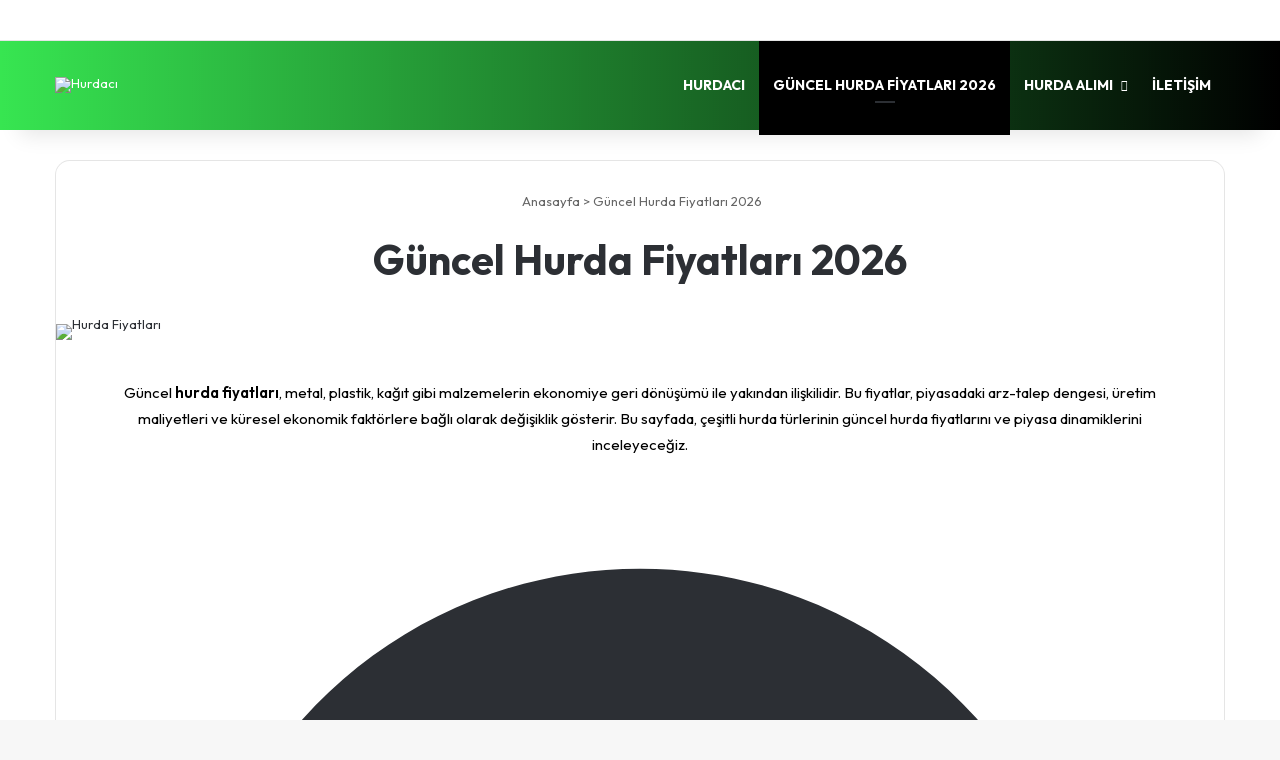

--- FILE ---
content_type: text/html; charset=UTF-8
request_url: http://www.istanbul-hurdaci.com/hurda-fiyatlari/
body_size: 41996
content:
<!DOCTYPE html>
<html lang="tr" class="" data-skin="light" prefix="og: https://ogp.me/ns#">
<head>
	<meta charset="UTF-8" />
	<link rel="profile" href="https://gmpg.org/xfn/11" />
	
<!-- Rank Math&#039;a Göre Arama Motoru Optimizasyonu - https://rankmath.com/ -->
<title>Bugünkü Hurda Fiyatları Ne Kadar? (Ocak 2026 Güncel Liste)</title>
<meta name="description" content="&quot;Ocak 2026 güncel hurda fiyatları listesini inceleyin. Soyma bakır, DKP demir, alüminyum ve sarı hurda kg fiyatları bugün ne kadar?"/>
<meta name="robots" content="index, follow, max-snippet:-1, max-video-preview:-1, max-image-preview:large"/>
<link rel="canonical" href="https://www.istanbul-hurdaci.com/hurda-fiyatlari/" />
<meta property="og:locale" content="tr_TR" />
<meta property="og:type" content="article" />
<meta property="og:title" content="Bugünkü Hurda Fiyatları Ne Kadar? (Ocak 2026 Güncel Liste)" />
<meta property="og:description" content="&quot;Ocak 2026 güncel hurda fiyatları listesini inceleyin. Soyma bakır, DKP demir, alüminyum ve sarı hurda kg fiyatları bugün ne kadar?" />
<meta property="og:url" content="https://www.istanbul-hurdaci.com/hurda-fiyatlari/" />
<meta property="og:site_name" content="İstanbul Hurdacı" />
<meta property="og:updated_time" content="2026-01-19T13:37:23+00:00" />
<meta property="og:image" content="https://www.istanbul-hurdaci.com/wp-content/uploads/2025/03/guncel-hurda-fiyatlari-1.jpg" />
<meta property="og:image:secure_url" content="https://www.istanbul-hurdaci.com/wp-content/uploads/2025/03/guncel-hurda-fiyatlari-1.jpg" />
<meta property="og:image:width" content="1125" />
<meta property="og:image:height" content="473" />
<meta property="og:image:alt" content="Hurda Fiyatları" />
<meta property="og:image:type" content="image/jpeg" />
<meta property="article:published_time" content="2023-09-10T05:48:12+00:00" />
<meta property="article:modified_time" content="2026-01-19T13:37:23+00:00" />
<meta name="twitter:card" content="summary_large_image" />
<meta name="twitter:title" content="Bugünkü Hurda Fiyatları Ne Kadar? (Ocak 2026 Güncel Liste)" />
<meta name="twitter:description" content="&quot;Ocak 2026 güncel hurda fiyatları listesini inceleyin. Soyma bakır, DKP demir, alüminyum ve sarı hurda kg fiyatları bugün ne kadar?" />
<meta name="twitter:image" content="https://www.istanbul-hurdaci.com/wp-content/uploads/2025/03/guncel-hurda-fiyatlari-1.jpg" />
<meta name="twitter:label1" content="Okuma süresi" />
<meta name="twitter:data1" content="3 dakika" />
<!-- Optimized with WP Meteor v3.4.16 - https://wordpress.org/plugins/wp-meteor/ --><script data-wpmeteor-nooptimize="true" >var _wpmeteor={"gdpr":true,"rdelay":86400000,"preload":true,"elementor-animations":true,"elementor-pp":true,"v":"3.4.16","rest_url":"https:\/\/www.istanbul-hurdaci.com\/wp-json\/"};(()=>{try{new MutationObserver(function(){}),new Promise(function(){}),Object.assign({},{}),document.fonts.ready.then(function(){})}catch{s="wpmeteordisable=1",i=document.location.href,i.match(/[?&]wpmeteordisable/)||(o="",i.indexOf("?")==-1?i.indexOf("#")==-1?o=i+"?"+s:o=i.replace("#","?"+s+"#"):i.indexOf("#")==-1?o=i+"&"+s:o=i.replace("#","&"+s+"#"),document.location.href=o)}var s,i,o;})();

</script><script data-wpmeteor-nooptimize="true" >(()=>{var v="addEventListener",ue="removeEventListener",p="getAttribute",L="setAttribute",pe="removeAttribute",N="hasAttribute",St="querySelector",F=St+"All",U="appendChild",Q="removeChild",fe="createElement",T="tagName",Ae="getOwnPropertyDescriptor",y="prototype",W="__lookupGetter__",Ee="__lookupSetter__",m="DOMContentLoaded",f="load",B="pageshow",me="error";var d=window,c=document,Te=c.documentElement;var $=console.error;var Ke=!0,X=class{constructor(){this.known=[]}init(){let t,n,s=(r,a)=>{if(Ke&&r&&r.fn&&!r.__wpmeteor){let o=function(i){return i===r?this:(c[v](m,l=>{i.call(c,r,l,"jQueryMock")}),this)};this.known.push([r,r.fn.ready,r.fn.init?.prototype?.ready]),r.fn.ready=o,r.fn.init?.prototype?.ready&&(r.fn.init.prototype.ready=o),r.__wpmeteor=!0}return r};window.jQuery||window.$,Object.defineProperty(window,"jQuery",{get(){return t},set(r){t=s(r,"jQuery")},configurable:!0}),Object.defineProperty(window,"$",{get(){return n},set(r){n=s(r,"$")},configurable:!0})}unmock(){this.known.forEach(([t,n,s])=>{t.fn.ready=n,t.fn.init?.prototype?.ready&&s&&(t.fn.init.prototype.ready=s)}),Ke=!1}};var ge="fpo:first-interaction",he="fpo:replay-captured-events";var Je="fpo:element-loaded",Se="fpo:images-loaded",M="fpo:the-end";var Z="click",V=window,Qe=V.addEventListener.bind(V),Xe=V.removeEventListener.bind(V),Ge="removeAttribute",ve="getAttribute",Gt="setAttribute",Ne=["touchstart","touchmove","touchend","touchcancel","keydown","wheel"],Ze=["mouseover","mouseout",Z],Nt=["touchstart","touchend","touchcancel","mouseover","mouseout",Z],R="data-wpmeteor-";var Ue="dispatchEvent",je=e=>{let t=new MouseEvent(Z,{view:e.view,bubbles:!0,cancelable:!0});return Object.defineProperty(t,"target",{writable:!1,value:e.target}),t},Be=class{static capture(){let t=!1,[,n,s]=`${window.Promise}`.split(/[\s[(){]+/s);if(V["__"+s+n])return;let r=[],a=o=>{if(o.target&&Ue in o.target){if(!o.isTrusted)return;if(o.cancelable&&!Ne.includes(o.type))try{o.preventDefault()}catch{}o.stopImmediatePropagation(),o.type===Z?r.push(je(o)):Nt.includes(o.type)&&r.push(o),o.target[Gt](R+o.type,!0),t||(t=!0,V[Ue](new CustomEvent(ge)))}};V.addEventListener(he,()=>{Ze.forEach(l=>Xe(l,a,{passive:!1,capture:!0})),Ne.forEach(l=>Xe(l,a,{passive:!0,capture:!0}));let o;for(;o=r.shift();){var i=o.target;i[ve](R+"touchstart")&&i[ve](R+"touchend")&&!i[ve](R+Z)?(i[ve](R+"touchmove")||r.push(je(o)),i[Ge](R+"touchstart"),i[Ge](R+"touchend")):i[Ge](R+o.type),i[Ue](o)}}),Ze.forEach(o=>Qe(o,a,{passive:!1,capture:!0})),Ne.forEach(o=>Qe(o,a,{passive:!0,capture:!0}))}};var et=Be;var j=class{constructor(){this.l=[]}emit(t,n=null){this.l[t]&&this.l[t].forEach(s=>s(n))}on(t,n){this.l[t]||=[],this.l[t].push(n)}off(t,n){this.l[t]=(this.l[t]||[]).filter(s=>s!==n)}};var D=new j;var ye=c[fe]("span");ye[L]("id","elementor-device-mode");ye[L]("class","elementor-screen-only");var Ut=!1,tt=()=>(Ut||c.body[U](ye),getComputedStyle(ye,":after").content.replace(/"/g,""));var rt=e=>e[p]("class")||"",nt=(e,t)=>e[L]("class",t),st=()=>{d[v](f,function(){let e=tt(),t=Math.max(Te.clientWidth||0,d.innerWidth||0),n=Math.max(Te.clientHeight||0,d.innerHeight||0),s=["_animation_"+e,"animation_"+e,"_animation","_animation","animation"];Array.from(c[F](".elementor-invisible")).forEach(r=>{let a=r.getBoundingClientRect();if(a.top+d.scrollY<=n&&a.left+d.scrollX<t)try{let i=JSON.parse(r[p]("data-settings"));if(i.trigger_source)return;let l=i._animation_delay||i.animation_delay||0,u,E;for(var o=0;o<s.length;o++)if(i[s[o]]){E=s[o],u=i[E];break}if(u){let q=rt(r),J=u==="none"?q:q+" animated "+u,At=setTimeout(()=>{nt(r,J.replace(/\belementor-invisible\b/,"")),s.forEach(Tt=>delete i[Tt]),r[L]("data-settings",JSON.stringify(i))},l);D.on("fi",()=>{clearTimeout(At),nt(r,rt(r).replace(new RegExp("\b"+u+"\b"),""))})}}catch(i){console.error(i)}})})};var ot="data-in-mega_smartmenus",it=()=>{let e=c[fe]("div");e.innerHTML='<span class="sub-arrow --wp-meteor"><i class="fa" aria-hidden="true"></i></span>';let t=e.firstChild,n=s=>{let r=[];for(;s=s.previousElementSibling;)r.push(s);return r};c[v](m,function(){Array.from(c[F](".pp-advanced-menu ul")).forEach(s=>{if(s[p](ot))return;(s[p]("class")||"").match(/\bmega-menu\b/)&&s[F]("ul").forEach(o=>{o[L](ot,!0)});let r=n(s),a=r.filter(o=>o).filter(o=>o[T]==="A").pop();if(a||(a=r.map(o=>Array.from(o[F]("a"))).filter(o=>o).flat().pop()),a){let o=t.cloneNode(!0);a[U](o),new MutationObserver(l=>{l.forEach(({addedNodes:u})=>{u.forEach(E=>{if(E.nodeType===1&&E[T]==="SPAN")try{a[Q](o)}catch{}})})}).observe(a,{childList:!0})}})})};var w="readystatechange",A="message";var Y="SCRIPT",g="data-wpmeteor-",b=Object.defineProperty,Ve=Object.defineProperties,P="javascript/blocked",Pe=/^\s*(application|text)\/javascript|module\s*$/i,mt="requestAnimationFrame",gt="requestIdleCallback",ie="setTimeout",Ie="__dynamic",I=d.constructor.name+"::",ce=c.constructor.name+"::",ht=function(e,t){t=t||d;for(var n=0;n<this.length;n++)e.call(t,this[n],n,this)};"NodeList"in d&&!NodeList[y].forEach&&(NodeList[y].forEach=ht);"HTMLCollection"in d&&!HTMLCollection[y].forEach&&(HTMLCollection[y].forEach=ht);_wpmeteor["elementor-animations"]&&st(),_wpmeteor["elementor-pp"]&&it();var _e=[],Le=[],ee=[],se=!1,k=[],h={},He=!1,Bt=0,H=c.visibilityState==="visible"?d[mt]:d[ie],vt=d[gt]||H;c[v]("visibilitychange",()=>{H=c.visibilityState==="visible"?d[mt]:d[ie],vt=d[gt]||H});var C=d[ie],De,z=["src","type"],x=Object,te="definePropert";x[te+"y"]=(e,t,n)=>{if(e===d&&["jQuery","onload"].indexOf(t)>=0||(e===c||e===c.body)&&["readyState","write","writeln","on"+w].indexOf(t)>=0)return["on"+w,"on"+f].indexOf(t)&&n.set&&(h["on"+w]=h["on"+w]||[],h["on"+w].push(n.set)),e;if(e instanceof HTMLScriptElement&&z.indexOf(t)>=0){if(!e[t+"__def"]){let s=x[Ae](e,t);b(e,t,{set(r){return e[t+"__set"]?e[t+"__set"].call(e,r):s.set.call(e,r)},get(){return e[t+"__get"]?e[t+"__get"].call(e):s.get.call(e)}}),e[t+"__def"]=!0}return n.get&&(e[t+"__get"]=n.get),n.set&&(e[t+"__set"]=n.set),e}return b(e,t,n)};x[te+"ies"]=(e,t)=>{for(let n in t)x[te+"y"](e,n,t[n]);for(let n of x.getOwnPropertySymbols(t))x[te+"y"](e,n,t[n]);return e};var qe=EventTarget[y][v],yt=EventTarget[y][ue],ae=qe.bind(c),Ct=yt.bind(c),G=qe.bind(d),_t=yt.bind(d),Lt=Document[y].createElement,le=Lt.bind(c),de=c.__proto__[W]("readyState").bind(c),ct="loading";b(c,"readyState",{get(){return ct},set(e){return ct=e}});var at=e=>k.filter(([t,,n],s)=>{if(!(e.indexOf(t.type)<0)){n||(n=t.target);try{let r=n.constructor.name+"::"+t.type;for(let a=0;a<h[r].length;a++)if(h[r][a]){let o=r+"::"+s+"::"+a;if(!xe[o])return!0}}catch{}}}).length,oe,xe={},K=e=>{k.forEach(([t,n,s],r)=>{if(!(e.indexOf(t.type)<0)){s||(s=t.target);try{let a=s.constructor.name+"::"+t.type;if((h[a]||[]).length)for(let o=0;o<h[a].length;o++){let i=h[a][o];if(i){let l=a+"::"+r+"::"+o;if(!xe[l]){xe[l]=!0,c.readyState=n,oe=a;try{Bt++,!i[y]||i[y].constructor===i?i.bind(s)(t):i(t)}catch(u){$(u,i)}oe=null}}}}catch(a){$(a)}}})};ae(m,e=>{k.push([new e.constructor(m,e),de(),c])});ae(w,e=>{k.push([new e.constructor(w,e),de(),c])});G(m,e=>{k.push([new e.constructor(m,e),de(),d])});G(f,e=>{He=!0,k.push([new e.constructor(f,e),de(),d]),O||K([m,w,A,f,B])});G(B,e=>{k.push([new e.constructor(B,e),de(),d]),O||K([m,w,A,f,B])});var wt=e=>{k.push([e,c.readyState,d])},Ot=d[W]("onmessage"),Rt=d[Ee]("onmessage"),Pt=()=>{_t(A,wt),(h[I+"message"]||[]).forEach(e=>{G(A,e)}),b(d,"onmessage",{get:Ot,set:Rt})};G(A,wt);var Dt=new X;Dt.init();var Fe=()=>{!O&&!se&&(O=!0,c.readyState="loading",H($e),H(S)),He||G(f,()=>{Fe()})};G(ge,()=>{Fe()});D.on(Se,()=>{Fe()});_wpmeteor.rdelay>=0&&et.capture();var re=[-1],Ce=e=>{re=re.filter(t=>t!==e.target),re.length||C(D.emit.bind(D,M))};var O=!1,S=()=>{let e=_e.shift();if(e)e[p](g+"src")?e[N]("async")||e[Ie]?(e.isConnected&&(re.push(e),setTimeout(Ce,1e3,{target:e})),Oe(e,Ce),C(S)):Oe(e,C.bind(null,S)):(e.origtype==P&&Oe(e),C(S));else if(Le.length)_e.push(...Le),Le.length=0,C(S);else if(at([m,w,A]))K([m,w,A]),C(S);else if(He)if(at([f,B,A]))K([f,B,A]),C(S);else if(re.length>1)vt(S);else if(ee.length)_e.push(...ee),ee.length=0,C(S);else{if(d.RocketLazyLoadScripts)try{RocketLazyLoadScripts.run()}catch(t){$(t)}c.readyState="complete",Pt(),Dt.unmock(),O=!1,se=!0,d[ie](()=>Ce({target:-1}))}else O=!1},xt=e=>{let t=le(Y),n=e.attributes;for(var s=n.length-1;s>=0;s--)n[s].name.startsWith(g)||t[L](n[s].name,n[s].value);let r=e[p](g+"type");r?t.type=r:t.type="text/javascript",(e.textContent||"").match(/^\s*class RocketLazyLoadScripts/)?t.textContent=e.textContent.replace(/^\s*class\s*RocketLazyLoadScripts/,"window.RocketLazyLoadScripts=class").replace("RocketLazyLoadScripts.run();",""):t.textContent=e.textContent;for(let a of["onload","onerror","onreadystatechange"])e[a]&&(t[a]=e[a]);return t},Oe=(e,t)=>{let n=e[p](g+"src");if(n){let s=qe.bind(e);e.isConnected&&t&&(s(f,t),s(me,t)),e.origtype=e[p](g+"type")||"text/javascript",e.origsrc=n,(!e.isConnected||e[N]("nomodule")||e.type&&!Pe.test(e.type))&&t&&t(new Event(f,{target:e}))}else e.origtype===P?(e.origtype=e[p](g+"type")||"text/javascript",e[pe]("integrity"),e.textContent=e.textContent+`
`):t&&t(new Event(f,{target:e}))},We=(e,t)=>{let n=(h[e]||[]).indexOf(t);if(n>=0)return h[e][n]=void 0,!0},lt=(e,t,...n)=>{if("HTMLDocument::"+m==oe&&e===m&&!t.toString().match(/jQueryMock/)){D.on(M,c[v].bind(c,e,t,...n));return}if(t&&(e===m||e===w)){let s=ce+e;h[s]=h[s]||[],h[s].push(t),se&&K([e]);return}return ae(e,t,...n)},dt=(e,t,...n)=>{if(e===m){let s=ce+e;We(s,t)}return Ct(e,t,...n)};Ve(c,{[v]:{get(){return lt},set(){return lt}},[ue]:{get(){return dt},set(){return dt}}});var ne=c.createDocumentFragment(),$e=()=>{ne.hasChildNodes()&&(c.head[U](ne),ne=c.createDocumentFragment())},ut={},we=e=>{if(e)try{let t=new URL(e,c.location.href),n=t.origin;if(n&&!ut[n]&&c.location.host!==t.host){let s=le("link");s.rel="preconnect",s.href=n,ne[U](s),ut[n]=!0,O&&H($e)}}catch{}},be={},kt=(e,t,n,s)=>{let r=le("link");r.rel=t?"modulepre"+f:"pre"+f,r.as="script",n&&r[L]("crossorigin",n),s&&r[L]("integrity",s);try{e=new URL(e,c.location.href).href}catch{}r.href=e,ne[U](r),be[e]=!0,O&&H($e)},ke=function(...e){let t=le(...e);if(!e||e[0].toUpperCase()!==Y||!O)return t;let n=t[L].bind(t),s=t[p].bind(t),r=t[pe].bind(t),a=t[N].bind(t),o=t[W]("attributes").bind(t);return z.forEach(i=>{let l=t[W](i).bind(t),u=t[Ee](i).bind(t);x[te+"y"](t,i,{set(E){return i==="type"&&E&&!Pe.test(E)?n(i,E):((i==="src"&&E||i==="type"&&E&&t.origsrc)&&n("type",P),E?n(g+i,E):r(g+i))},get(){let E=t[p](g+i);if(i==="src")try{return new URL(E,c.location.href).href}catch{}return E}}),b(t,"orig"+i,{set(E){return u(E)},get(){return l()}})}),t[L]=function(i,l){if(z.includes(i))return i==="type"&&l&&!Pe.test(l)?n(i,l):((i==="src"&&l||i==="type"&&l&&t.origsrc)&&n("type",P),l?n(g+i,l):r(g+i));n(i,l)},t[p]=function(i){let l=z.indexOf(i)>=0?s(g+i):s(i);if(i==="src")try{return new URL(l,c.location.href).href}catch{}return l},t[N]=function(i){return z.indexOf(i)>=0?a(g+i):a(i)},b(t,"attributes",{get(){return[...o()].filter(l=>l.name!=="type").map(l=>({name:l.name.match(new RegExp(g))?l.name.replace(g,""):l.name,value:l.value}))}}),t[Ie]=!0,t};Object.defineProperty(Document[y],"createElement",{set(e){e!==ke&&(De=e)},get(){return De||ke}});var Re=new Set,ze=new MutationObserver(e=>{e.forEach(({removedNodes:t,addedNodes:n,target:s})=>{t.forEach(r=>{r.nodeType===1&&Y===r[T]&&"origtype"in r&&Re.delete(r)}),n.forEach(r=>{if(r.nodeType===1)if(Y===r[T]){if("origtype"in r){if(r.origtype!==P)return}else if(r[p]("type")!==P)return;"origtype"in r||z.forEach(o=>{let i=r[W](o).bind(r),l=r[Ee](o).bind(r);b(r,"orig"+o,{set(u){return l(u)},get(){return i()}})});let a=r[p](g+"src");if(Re.has(r)&&$("Inserted twice",r),r.parentNode){Re.add(r);let o=r[p](g+"type");(a||"").match(/\/gtm.js\?/)||r[N]("async")||r[Ie]?(ee.push(r),we(a)):r[N]("defer")||o==="module"?(Le.push(r),we(a)):(a&&!r[N]("nomodule")&&!be[a]&&kt(a,o==="module",r[N]("crossorigin")&&r[p]("crossorigin"),r[p]("integrity")),_e.push(r))}else r[v](f,o=>o.target.parentNode[Q](o.target)),r[v](me,o=>o.target.parentNode[Q](o.target)),s[U](r)}else r[T]==="LINK"&&r[p]("as")==="script"&&(be[r[p]("href")]=!0)})})}),bt={childList:!0,subtree:!0};ze.observe(c.documentElement,bt);var Mt=HTMLElement[y].attachShadow;HTMLElement[y].attachShadow=function(e){let t=Mt.call(this,e);return e.mode==="open"&&ze.observe(t,bt),t};(()=>{let e=x[Ae](HTMLIFrameElement[y],"src");b(HTMLIFrameElement[y],"src",{get(){return this.dataset.fpoSrc?this.dataset.fpoSrc:e.get.call(this)},set(t){delete this.dataset.fpoSrc,e.set.call(this,t)}})})();D.on(M,()=>{(!De||De===ke)&&(Document[y].createElement=Lt,ze.disconnect()),dispatchEvent(new CustomEvent(he)),dispatchEvent(new CustomEvent(M))});var Me=e=>{let t,n;!c.currentScript||!c.currentScript.parentNode?(t=c.body,n=t.lastChild):(n=c.currentScript,t=n.parentNode);try{let s=le("div");s.innerHTML=e,Array.from(s.childNodes).forEach(r=>{r.nodeName===Y?t.insertBefore(xt(r),n):t.insertBefore(r,n)})}catch(s){$(s)}},pt=e=>Me(e+`
`);Ve(c,{write:{get(){return Me},set(e){return Me=e}},writeln:{get(){return pt},set(e){return pt=e}}});var ft=(e,t,...n)=>{if(I+m==oe&&e===m&&!t.toString().match(/jQueryMock/)){D.on(M,d[v].bind(d,e,t,...n));return}if(I+f==oe&&e===f){D.on(M,d[v].bind(d,e,t,...n));return}if(t&&(e===f||e===B||e===m||e===A&&!se)){let s=e===m?ce+e:I+e;h[s]=h[s]||[],h[s].push(t),se&&K([e]);return}return G(e,t,...n)},Et=(e,t,...n)=>{if(e===f||e===m||e===B){let s=e===m?ce+e:I+e;We(s,t)}return _t(e,t,...n)};Ve(d,{[v]:{get(){return ft},set(){return ft}},[ue]:{get(){return Et},set(){return Et}}});var Ye=e=>{let t;return{get(){return t},set(n){return t&&We(e,n),h[e]=h[e]||[],h[e].push(n),t=n}}};G(Je,e=>{let{target:t,event:n}=e.detail,s=t===d?c.body:t,r=s[p](g+"on"+n.type);s[pe](g+"on"+n.type);try{let a=new Function("event",r);t===d?d[v](f,a.bind(t,n)):a.call(t,n)}catch(a){console.err(a)}});{let e=Ye(I+f);b(d,"onload",e),ae(m,()=>{b(c.body,"onload",e)})}b(c,"onreadystatechange",Ye(ce+w));b(d,"onmessage",Ye(I+A));(()=>{let e=d.innerHeight,t=d.innerWidth,n=r=>{let o={"4g":1250,"3g":2500,"2g":2500}[(navigator.connection||{}).effectiveType]||0,i=r.getBoundingClientRect(),l={top:-1*e-o,left:-1*t-o,bottom:e+o,right:t+o};return!(i.left>=l.right||i.right<=l.left||i.top>=l.bottom||i.bottom<=l.top)},s=(r=!0)=>{let a=1,o=-1,i={},l=()=>{o++,--a||d[ie](D.emit.bind(D,Se),_wpmeteor.rdelay)};Array.from(c.getElementsByTagName("*")).forEach(u=>{let E,q,J;if(u[T]==="IMG"){let _=u.currentSrc||u.src;_&&!i[_]&&!_.match(/^data:/i)&&((u.loading||"").toLowerCase()!=="lazy"||n(u))&&(E=_)}else if(u[T]===Y)we(u[p](g+"src"));else if(u[T]==="LINK"&&u[p]("as")==="script"&&["pre"+f,"modulepre"+f].indexOf(u[p]("rel"))>=0)be[u[p]("href")]=!0;else if((q=d.getComputedStyle(u))&&(J=(q.backgroundImage||"").match(/^url\s*\((.*?)\)/i))&&(J||[]).length){let _=J[0].slice(4,-1).replace(/"/g,"");!i[_]&&!_.match(/^data:/i)&&(E=_)}if(E){i[E]=!0;let _=new Image;r&&(a++,_[v](f,l),_[v](me,l)),_.src=E}}),c.fonts.ready.then(()=>{l()})};_wpmeteor.rdelay===0?ae(m,s):G(f,s)})();})();
//1.0.42

</script><script type="application/ld+json" class="rank-math-schema">{"@context":"https://schema.org","@graph":[{"@type":["Person","Organization"],"@id":"https://www.istanbul-hurdaci.com/#person","name":"ilove","logo":{"@type":"ImageObject","@id":"https://www.istanbul-hurdaci.com/#logo","url":"https://www.istanbul-hurdaci.com/wp-content/uploads/2022/09/istanbul-hurdaci-logo-150x150.png","contentUrl":"https://www.istanbul-hurdaci.com/wp-content/uploads/2022/09/istanbul-hurdaci-logo-150x150.png","caption":"ilove","inLanguage":"tr"},"image":{"@type":"ImageObject","@id":"https://www.istanbul-hurdaci.com/#logo","url":"https://www.istanbul-hurdaci.com/wp-content/uploads/2022/09/istanbul-hurdaci-logo-150x150.png","contentUrl":"https://www.istanbul-hurdaci.com/wp-content/uploads/2022/09/istanbul-hurdaci-logo-150x150.png","caption":"ilove","inLanguage":"tr"}},{"@type":"WebSite","@id":"https://www.istanbul-hurdaci.com/#website","url":"https://www.istanbul-hurdaci.com","name":"ilove","publisher":{"@id":"https://www.istanbul-hurdaci.com/#person"},"inLanguage":"tr"},{"@type":"ImageObject","@id":"https://www.istanbul-hurdaci.com/wp-content/uploads/2025/03/guncel-hurda-fiyatlari-1.jpg","url":"https://www.istanbul-hurdaci.com/wp-content/uploads/2025/03/guncel-hurda-fiyatlari-1.jpg","width":"1125","height":"473","caption":"Hurda Fiyatlar\u0131","inLanguage":"tr"},{"@type":"WebPage","@id":"https://www.istanbul-hurdaci.com/hurda-fiyatlari/#webpage","url":"https://www.istanbul-hurdaci.com/hurda-fiyatlari/","name":"Bug\u00fcnk\u00fc Hurda Fiyatlar\u0131 Ne Kadar? (Ocak 2026 G\u00fcncel Liste)","datePublished":"2023-09-10T05:48:12+00:00","dateModified":"2026-01-19T13:37:23+00:00","isPartOf":{"@id":"https://www.istanbul-hurdaci.com/#website"},"primaryImageOfPage":{"@id":"https://www.istanbul-hurdaci.com/wp-content/uploads/2025/03/guncel-hurda-fiyatlari-1.jpg"},"inLanguage":"tr"},{"@type":"Person","@id":"https://www.istanbul-hurdaci.com/author/ilove/","name":"An\u0131l","url":"https://www.istanbul-hurdaci.com/author/ilove/","image":{"@type":"ImageObject","@id":"https://secure.gravatar.com/avatar/9acee3694dddb01014a8cfb8d957044c88c17a34daa5dec22d48d674e3e9ae5c?s=96&amp;d=mm&amp;r=g","url":"https://secure.gravatar.com/avatar/9acee3694dddb01014a8cfb8d957044c88c17a34daa5dec22d48d674e3e9ae5c?s=96&amp;d=mm&amp;r=g","caption":"An\u0131l","inLanguage":"tr"},"sameAs":["https://www.hurdafiyatlari.ist/istanbul-hurdaci"]},{"@type":"Article","headline":"Bug\u00fcnk\u00fc Hurda Fiyatlar\u0131 Ne Kadar? (Ocak 2026 G\u00fcncel Liste)","keywords":"hurda fiyatlar\u0131","datePublished":"2023-09-10T05:48:12+00:00","dateModified":"2026-01-19T13:37:23+00:00","author":{"@id":"https://www.istanbul-hurdaci.com/author/ilove/","name":"An\u0131l"},"publisher":{"@id":"https://www.istanbul-hurdaci.com/#person"},"description":"&quot;Ocak 2026 g\u00fcncel hurda fiyatlar\u0131 listesini inceleyin. Soyma bak\u0131r, DKP demir, al\u00fcminyum ve sar\u0131 hurda kg fiyatlar\u0131 bug\u00fcn ne kadar?","name":"Bug\u00fcnk\u00fc Hurda Fiyatlar\u0131 Ne Kadar? (Ocak 2026 G\u00fcncel Liste)","@id":"https://www.istanbul-hurdaci.com/hurda-fiyatlari/#richSnippet","isPartOf":{"@id":"https://www.istanbul-hurdaci.com/hurda-fiyatlari/#webpage"},"image":{"@id":"https://www.istanbul-hurdaci.com/wp-content/uploads/2025/03/guncel-hurda-fiyatlari-1.jpg"},"inLanguage":"tr","mainEntityOfPage":{"@id":"https://www.istanbul-hurdaci.com/hurda-fiyatlari/#webpage"}}]}</script>
<!-- /Rank Math WordPress SEO eklentisi -->

<link rel="alternate" type="application/rss+xml" title="İstanbul Hurdacı &raquo; akışı" href="https://www.istanbul-hurdaci.com/feed/" />
<link rel="alternate" type="application/rss+xml" title="İstanbul Hurdacı &raquo; yorum akışı" href="https://www.istanbul-hurdaci.com/comments/feed/" />

		<style type="text/css">
			:root{				
			--tie-preset-gradient-1: linear-gradient(135deg, rgba(6, 147, 227, 1) 0%, rgb(155, 81, 224) 100%);
			--tie-preset-gradient-2: linear-gradient(135deg, rgb(122, 220, 180) 0%, rgb(0, 208, 130) 100%);
			--tie-preset-gradient-3: linear-gradient(135deg, rgba(252, 185, 0, 1) 0%, rgba(255, 105, 0, 1) 100%);
			--tie-preset-gradient-4: linear-gradient(135deg, rgba(255, 105, 0, 1) 0%, rgb(207, 46, 46) 100%);
			--tie-preset-gradient-5: linear-gradient(135deg, rgb(238, 238, 238) 0%, rgb(169, 184, 195) 100%);
			--tie-preset-gradient-6: linear-gradient(135deg, rgb(74, 234, 220) 0%, rgb(151, 120, 209) 20%, rgb(207, 42, 186) 40%, rgb(238, 44, 130) 60%, rgb(251, 105, 98) 80%, rgb(254, 248, 76) 100%);
			--tie-preset-gradient-7: linear-gradient(135deg, rgb(255, 206, 236) 0%, rgb(152, 150, 240) 100%);
			--tie-preset-gradient-8: linear-gradient(135deg, rgb(254, 205, 165) 0%, rgb(254, 45, 45) 50%, rgb(107, 0, 62) 100%);
			--tie-preset-gradient-9: linear-gradient(135deg, rgb(255, 203, 112) 0%, rgb(199, 81, 192) 50%, rgb(65, 88, 208) 100%);
			--tie-preset-gradient-10: linear-gradient(135deg, rgb(255, 245, 203) 0%, rgb(182, 227, 212) 50%, rgb(51, 167, 181) 100%);
			--tie-preset-gradient-11: linear-gradient(135deg, rgb(202, 248, 128) 0%, rgb(113, 206, 126) 100%);
			--tie-preset-gradient-12: linear-gradient(135deg, rgb(2, 3, 129) 0%, rgb(40, 116, 252) 100%);
			--tie-preset-gradient-13: linear-gradient(135deg, #4D34FA, #ad34fa);
			--tie-preset-gradient-14: linear-gradient(135deg, #0057FF, #31B5FF);
			--tie-preset-gradient-15: linear-gradient(135deg, #FF007A, #FF81BD);
			--tie-preset-gradient-16: linear-gradient(135deg, #14111E, #4B4462);
			--tie-preset-gradient-17: linear-gradient(135deg, #F32758, #FFC581);

			
					--main-nav-background: #FFFFFF;
					--main-nav-secondry-background: rgba(0,0,0,0.03);
					--main-nav-primary-color: #0088ff;
					--main-nav-contrast-primary-color: #FFFFFF;
					--main-nav-text-color: #2c2f34;
					--main-nav-secondry-text-color: rgba(0,0,0,0.5);
					--main-nav-main-border-color: rgba(0,0,0,0.1);
					--main-nav-secondry-border-color: rgba(0,0,0,0.08);
				
			}
		</style>
	<link rel="alternate" title="oEmbed (JSON)" type="application/json+oembed" href="https://www.istanbul-hurdaci.com/wp-json/oembed/1.0/embed?url=https%3A%2F%2Fwww.istanbul-hurdaci.com%2Fhurda-fiyatlari%2F" />
<link rel="alternate" title="oEmbed (XML)" type="text/xml+oembed" href="https://www.istanbul-hurdaci.com/wp-json/oembed/1.0/embed?url=https%3A%2F%2Fwww.istanbul-hurdaci.com%2Fhurda-fiyatlari%2F&#038;format=xml" />
<meta name="viewport" content="width=device-width, initial-scale=1.0" /><style id='wp-img-auto-sizes-contain-inline-css' type='text/css'>
img:is([sizes=auto i],[sizes^="auto," i]){contain-intrinsic-size:3000px 1500px}
/*# sourceURL=wp-img-auto-sizes-contain-inline-css */
</style>
<style id='wp-emoji-styles-inline-css' type='text/css'>

	img.wp-smiley, img.emoji {
		display: inline !important;
		border: none !important;
		box-shadow: none !important;
		height: 1em !important;
		width: 1em !important;
		margin: 0 0.07em !important;
		vertical-align: -0.1em !important;
		background: none !important;
		padding: 0 !important;
	}
/*# sourceURL=wp-emoji-styles-inline-css */
</style>
<style id='classic-theme-styles-inline-css' type='text/css'>
/*! This file is auto-generated */
.wp-block-button__link{color:#fff;background-color:#32373c;border-radius:9999px;box-shadow:none;text-decoration:none;padding:calc(.667em + 2px) calc(1.333em + 2px);font-size:1.125em}.wp-block-file__button{background:#32373c;color:#fff;text-decoration:none}
/*# sourceURL=/wp-includes/css/classic-themes.min.css */
</style>
<style id='global-styles-inline-css' type='text/css'>
:root{--wp--preset--aspect-ratio--square: 1;--wp--preset--aspect-ratio--4-3: 4/3;--wp--preset--aspect-ratio--3-4: 3/4;--wp--preset--aspect-ratio--3-2: 3/2;--wp--preset--aspect-ratio--2-3: 2/3;--wp--preset--aspect-ratio--16-9: 16/9;--wp--preset--aspect-ratio--9-16: 9/16;--wp--preset--color--black: #000000;--wp--preset--color--cyan-bluish-gray: #abb8c3;--wp--preset--color--white: #ffffff;--wp--preset--color--pale-pink: #f78da7;--wp--preset--color--vivid-red: #cf2e2e;--wp--preset--color--luminous-vivid-orange: #ff6900;--wp--preset--color--luminous-vivid-amber: #fcb900;--wp--preset--color--light-green-cyan: #7bdcb5;--wp--preset--color--vivid-green-cyan: #00d084;--wp--preset--color--pale-cyan-blue: #8ed1fc;--wp--preset--color--vivid-cyan-blue: #0693e3;--wp--preset--color--vivid-purple: #9b51e0;--wp--preset--gradient--vivid-cyan-blue-to-vivid-purple: linear-gradient(135deg,rgb(6,147,227) 0%,rgb(155,81,224) 100%);--wp--preset--gradient--light-green-cyan-to-vivid-green-cyan: linear-gradient(135deg,rgb(122,220,180) 0%,rgb(0,208,130) 100%);--wp--preset--gradient--luminous-vivid-amber-to-luminous-vivid-orange: linear-gradient(135deg,rgb(252,185,0) 0%,rgb(255,105,0) 100%);--wp--preset--gradient--luminous-vivid-orange-to-vivid-red: linear-gradient(135deg,rgb(255,105,0) 0%,rgb(207,46,46) 100%);--wp--preset--gradient--very-light-gray-to-cyan-bluish-gray: linear-gradient(135deg,rgb(238,238,238) 0%,rgb(169,184,195) 100%);--wp--preset--gradient--cool-to-warm-spectrum: linear-gradient(135deg,rgb(74,234,220) 0%,rgb(151,120,209) 20%,rgb(207,42,186) 40%,rgb(238,44,130) 60%,rgb(251,105,98) 80%,rgb(254,248,76) 100%);--wp--preset--gradient--blush-light-purple: linear-gradient(135deg,rgb(255,206,236) 0%,rgb(152,150,240) 100%);--wp--preset--gradient--blush-bordeaux: linear-gradient(135deg,rgb(254,205,165) 0%,rgb(254,45,45) 50%,rgb(107,0,62) 100%);--wp--preset--gradient--luminous-dusk: linear-gradient(135deg,rgb(255,203,112) 0%,rgb(199,81,192) 50%,rgb(65,88,208) 100%);--wp--preset--gradient--pale-ocean: linear-gradient(135deg,rgb(255,245,203) 0%,rgb(182,227,212) 50%,rgb(51,167,181) 100%);--wp--preset--gradient--electric-grass: linear-gradient(135deg,rgb(202,248,128) 0%,rgb(113,206,126) 100%);--wp--preset--gradient--midnight: linear-gradient(135deg,rgb(2,3,129) 0%,rgb(40,116,252) 100%);--wp--preset--font-size--small: 13px;--wp--preset--font-size--medium: 20px;--wp--preset--font-size--large: 36px;--wp--preset--font-size--x-large: 42px;--wp--preset--spacing--20: 0.44rem;--wp--preset--spacing--30: 0.67rem;--wp--preset--spacing--40: 1rem;--wp--preset--spacing--50: 1.5rem;--wp--preset--spacing--60: 2.25rem;--wp--preset--spacing--70: 3.38rem;--wp--preset--spacing--80: 5.06rem;--wp--preset--shadow--natural: 6px 6px 9px rgba(0, 0, 0, 0.2);--wp--preset--shadow--deep: 12px 12px 50px rgba(0, 0, 0, 0.4);--wp--preset--shadow--sharp: 6px 6px 0px rgba(0, 0, 0, 0.2);--wp--preset--shadow--outlined: 6px 6px 0px -3px rgb(255, 255, 255), 6px 6px rgb(0, 0, 0);--wp--preset--shadow--crisp: 6px 6px 0px rgb(0, 0, 0);}:where(.is-layout-flex){gap: 0.5em;}:where(.is-layout-grid){gap: 0.5em;}body .is-layout-flex{display: flex;}.is-layout-flex{flex-wrap: wrap;align-items: center;}.is-layout-flex > :is(*, div){margin: 0;}body .is-layout-grid{display: grid;}.is-layout-grid > :is(*, div){margin: 0;}:where(.wp-block-columns.is-layout-flex){gap: 2em;}:where(.wp-block-columns.is-layout-grid){gap: 2em;}:where(.wp-block-post-template.is-layout-flex){gap: 1.25em;}:where(.wp-block-post-template.is-layout-grid){gap: 1.25em;}.has-black-color{color: var(--wp--preset--color--black) !important;}.has-cyan-bluish-gray-color{color: var(--wp--preset--color--cyan-bluish-gray) !important;}.has-white-color{color: var(--wp--preset--color--white) !important;}.has-pale-pink-color{color: var(--wp--preset--color--pale-pink) !important;}.has-vivid-red-color{color: var(--wp--preset--color--vivid-red) !important;}.has-luminous-vivid-orange-color{color: var(--wp--preset--color--luminous-vivid-orange) !important;}.has-luminous-vivid-amber-color{color: var(--wp--preset--color--luminous-vivid-amber) !important;}.has-light-green-cyan-color{color: var(--wp--preset--color--light-green-cyan) !important;}.has-vivid-green-cyan-color{color: var(--wp--preset--color--vivid-green-cyan) !important;}.has-pale-cyan-blue-color{color: var(--wp--preset--color--pale-cyan-blue) !important;}.has-vivid-cyan-blue-color{color: var(--wp--preset--color--vivid-cyan-blue) !important;}.has-vivid-purple-color{color: var(--wp--preset--color--vivid-purple) !important;}.has-black-background-color{background-color: var(--wp--preset--color--black) !important;}.has-cyan-bluish-gray-background-color{background-color: var(--wp--preset--color--cyan-bluish-gray) !important;}.has-white-background-color{background-color: var(--wp--preset--color--white) !important;}.has-pale-pink-background-color{background-color: var(--wp--preset--color--pale-pink) !important;}.has-vivid-red-background-color{background-color: var(--wp--preset--color--vivid-red) !important;}.has-luminous-vivid-orange-background-color{background-color: var(--wp--preset--color--luminous-vivid-orange) !important;}.has-luminous-vivid-amber-background-color{background-color: var(--wp--preset--color--luminous-vivid-amber) !important;}.has-light-green-cyan-background-color{background-color: var(--wp--preset--color--light-green-cyan) !important;}.has-vivid-green-cyan-background-color{background-color: var(--wp--preset--color--vivid-green-cyan) !important;}.has-pale-cyan-blue-background-color{background-color: var(--wp--preset--color--pale-cyan-blue) !important;}.has-vivid-cyan-blue-background-color{background-color: var(--wp--preset--color--vivid-cyan-blue) !important;}.has-vivid-purple-background-color{background-color: var(--wp--preset--color--vivid-purple) !important;}.has-black-border-color{border-color: var(--wp--preset--color--black) !important;}.has-cyan-bluish-gray-border-color{border-color: var(--wp--preset--color--cyan-bluish-gray) !important;}.has-white-border-color{border-color: var(--wp--preset--color--white) !important;}.has-pale-pink-border-color{border-color: var(--wp--preset--color--pale-pink) !important;}.has-vivid-red-border-color{border-color: var(--wp--preset--color--vivid-red) !important;}.has-luminous-vivid-orange-border-color{border-color: var(--wp--preset--color--luminous-vivid-orange) !important;}.has-luminous-vivid-amber-border-color{border-color: var(--wp--preset--color--luminous-vivid-amber) !important;}.has-light-green-cyan-border-color{border-color: var(--wp--preset--color--light-green-cyan) !important;}.has-vivid-green-cyan-border-color{border-color: var(--wp--preset--color--vivid-green-cyan) !important;}.has-pale-cyan-blue-border-color{border-color: var(--wp--preset--color--pale-cyan-blue) !important;}.has-vivid-cyan-blue-border-color{border-color: var(--wp--preset--color--vivid-cyan-blue) !important;}.has-vivid-purple-border-color{border-color: var(--wp--preset--color--vivid-purple) !important;}.has-vivid-cyan-blue-to-vivid-purple-gradient-background{background: var(--wp--preset--gradient--vivid-cyan-blue-to-vivid-purple) !important;}.has-light-green-cyan-to-vivid-green-cyan-gradient-background{background: var(--wp--preset--gradient--light-green-cyan-to-vivid-green-cyan) !important;}.has-luminous-vivid-amber-to-luminous-vivid-orange-gradient-background{background: var(--wp--preset--gradient--luminous-vivid-amber-to-luminous-vivid-orange) !important;}.has-luminous-vivid-orange-to-vivid-red-gradient-background{background: var(--wp--preset--gradient--luminous-vivid-orange-to-vivid-red) !important;}.has-very-light-gray-to-cyan-bluish-gray-gradient-background{background: var(--wp--preset--gradient--very-light-gray-to-cyan-bluish-gray) !important;}.has-cool-to-warm-spectrum-gradient-background{background: var(--wp--preset--gradient--cool-to-warm-spectrum) !important;}.has-blush-light-purple-gradient-background{background: var(--wp--preset--gradient--blush-light-purple) !important;}.has-blush-bordeaux-gradient-background{background: var(--wp--preset--gradient--blush-bordeaux) !important;}.has-luminous-dusk-gradient-background{background: var(--wp--preset--gradient--luminous-dusk) !important;}.has-pale-ocean-gradient-background{background: var(--wp--preset--gradient--pale-ocean) !important;}.has-electric-grass-gradient-background{background: var(--wp--preset--gradient--electric-grass) !important;}.has-midnight-gradient-background{background: var(--wp--preset--gradient--midnight) !important;}.has-small-font-size{font-size: var(--wp--preset--font-size--small) !important;}.has-medium-font-size{font-size: var(--wp--preset--font-size--medium) !important;}.has-large-font-size{font-size: var(--wp--preset--font-size--large) !important;}.has-x-large-font-size{font-size: var(--wp--preset--font-size--x-large) !important;}
:where(.wp-block-post-template.is-layout-flex){gap: 1.25em;}:where(.wp-block-post-template.is-layout-grid){gap: 1.25em;}
:where(.wp-block-term-template.is-layout-flex){gap: 1.25em;}:where(.wp-block-term-template.is-layout-grid){gap: 1.25em;}
:where(.wp-block-columns.is-layout-flex){gap: 2em;}:where(.wp-block-columns.is-layout-grid){gap: 2em;}
:root :where(.wp-block-pullquote){font-size: 1.5em;line-height: 1.6;}
/*# sourceURL=global-styles-inline-css */
</style>
<link data-minify="1" rel='stylesheet' id='CNACB_styles-css' href='https://www.istanbul-hurdaci.com/wp-content/cache/min/1/wp-content/plugins/call-now-and-chat-buttons/css/styles.css?ver=1769095731' type='text/css' media='all' />
<link data-minify="1" rel='stylesheet' id='bootstrap-icons-css' href='https://www.istanbul-hurdaci.com/wp-content/cache/min/1/wp-content/plugins/call-now-and-chat-buttons/css/bootstrap-icons.min.css?ver=1769095731' type='text/css' media='all' />
<link data-minify="1" rel='stylesheet' id='contact-form-7-css' href='https://www.istanbul-hurdaci.com/wp-content/cache/min/1/wp-content/plugins/contact-form-7/includes/css/styles.css?ver=1769095731' type='text/css' media='all' />
<link rel='stylesheet' id='tie-css-base-css' href='http://www.istanbul-hurdaci.com/wp-content/themes/jannah/assets/css/base.min.css?ver=7.0.2' type='text/css' media='all' />
<link rel='stylesheet' id='tie-css-styles-css' href='http://www.istanbul-hurdaci.com/wp-content/themes/jannah/assets/css/style.min.css?ver=7.0.2' type='text/css' media='all' />
<link rel='stylesheet' id='tie-css-widgets-css' href='http://www.istanbul-hurdaci.com/wp-content/themes/jannah/assets/css/widgets.min.css?ver=7.0.2' type='text/css' media='all' />
<link data-minify="1" rel='stylesheet' id='tie-css-helpers-css' href='https://www.istanbul-hurdaci.com/wp-content/cache/min/1/wp-content/themes/jannah/assets/css/helpers.min.css?ver=1769095731' type='text/css' media='all' />
<link data-minify="1" rel='stylesheet' id='tie-fontawesome5-css' href='https://www.istanbul-hurdaci.com/wp-content/cache/min/1/wp-content/themes/jannah/assets/css/fontawesome.css?ver=1769095731' type='text/css' media='all' />
<link data-minify="1" rel='stylesheet' id='tie-css-ilightbox-css' href='https://www.istanbul-hurdaci.com/wp-content/cache/min/1/wp-content/themes/jannah/assets/ilightbox/dark-skin/skin.css?ver=1769095731' type='text/css' media='all' />
<link rel='stylesheet' id='tie-css-single-css' href='http://www.istanbul-hurdaci.com/wp-content/themes/jannah/assets/css/single.min.css?ver=7.0.2' type='text/css' media='all' />
<link rel='stylesheet' id='tie-css-print-css' href='http://www.istanbul-hurdaci.com/wp-content/themes/jannah/assets/css/print.css?ver=7.0.2' type='text/css' media='print' />
<link data-minify="1" rel='stylesheet' id='elementor-icons-css' href='https://www.istanbul-hurdaci.com/wp-content/cache/min/1/wp-content/plugins/elementor/assets/lib/eicons/css/elementor-icons.min.css?ver=1769095731' type='text/css' media='all' />
<link rel='stylesheet' id='elementor-frontend-css' href='http://www.istanbul-hurdaci.com/wp-content/plugins/elementor/assets/css/frontend.min.css?ver=3.34.2' type='text/css' media='all' />
<link rel='stylesheet' id='elementor-post-1292-css' href='http://www.istanbul-hurdaci.com/wp-content/uploads/elementor/css/post-1292.css?ver=1769095628' type='text/css' media='all' />
<link rel='stylesheet' id='elementor-pro-css' href='http://www.istanbul-hurdaci.com/wp-content/plugins/elementor-pro/assets/css/frontend.min.css?ver=3.20.0' type='text/css' media='all' />
<link rel='stylesheet' id='elementor-post-20-css' href='http://www.istanbul-hurdaci.com/wp-content/uploads/elementor/css/post-20.css?ver=1769096092' type='text/css' media='all' />
<style id='elementor-post-20-inline-css' type='text/css'>
.wf-active .logo-text,.wf-active h1,.wf-active h2,.wf-active h3,.wf-active h4,.wf-active h5,.wf-active h6,.wf-active .the-subtitle{font-family: 'Poppins';}#main-nav .main-menu > ul > li > a{font-size: 14px;font-weight: 700;text-transform: uppercase;}:root:root{--brand-color: #000000;--dark-brand-color: #000000;--bright-color: #FFFFFF;--base-color: #2c2f34;}#reading-position-indicator{box-shadow: 0 0 10px rgba( 0,0,0,0.7);}:root:root{--brand-color: #000000;--dark-brand-color: #000000;--bright-color: #FFFFFF;--base-color: #2c2f34;}#reading-position-indicator{box-shadow: 0 0 10px rgba( 0,0,0,0.7);}#header-notification-bar{background: var( --tie-preset-gradient-13 );}#header-notification-bar{--tie-buttons-color: #FFFFFF;--tie-buttons-border-color: #FFFFFF;--tie-buttons-hover-color: #e1e1e1;--tie-buttons-hover-text: #000000;}#header-notification-bar{--tie-buttons-text: #000000;}#top-nav .breaking-title{color: #FFFFFF;}#top-nav .breaking-title:before{background-color: #0a0a0a;}#top-nav .breaking-news-nav li:hover{background-color: #0a0a0a;border-color: #0a0a0a;}.main-nav-boxed .main-nav.fixed-nav,#main-nav{background: #37e551;background: -webkit-linear-gradient(90deg,#000000,#37e551 );background: -moz-linear-gradient(90deg,#000000,#37e551 );background: -o-linear-gradient(90deg,#000000,#37e551 );background: linear-gradient(90deg,#37e551,#000000 );}#main-nav .icon-basecloud-bg:after{color: inherit !important;}#main-nav,#main-nav .menu-sub-content,#main-nav .comp-sub-menu,#main-nav ul.cats-vertical li a.is-active,#main-nav ul.cats-vertical li a:hover,#autocomplete-suggestions.search-in-main-nav{background-color: rgb(28,115,41);}#main-nav{border-width: 0;}#theme-header #main-nav:not(.fixed-nav){bottom: 0;}#main-nav .icon-basecloud-bg:after{color: rgb(28,115,41);}#autocomplete-suggestions.search-in-main-nav{border-color: rgba(255,255,255,0.07);}.main-nav-boxed #main-nav .main-menu-wrapper{border-width: 0;}#main-nav a:not(:hover),#main-nav a.social-link:not(:hover) span,#main-nav .dropdown-social-icons li a span,#autocomplete-suggestions.search-in-main-nav a{color: #ffffff;}#main-nav,#main-nav input,#main-nav #search-submit,#main-nav .fa-spinner,#main-nav .comp-sub-menu,#main-nav .tie-weather-widget{color: #ffffff;}#main-nav input::-moz-placeholder{color: #ffffff;}#main-nav input:-moz-placeholder{color: #ffffff;}#main-nav input:-ms-input-placeholder{color: #ffffff;}#main-nav input::-webkit-input-placeholder{color: #ffffff;}#main-nav .mega-menu .post-meta,#main-nav .mega-menu .post-meta a,#autocomplete-suggestions.search-in-main-nav .post-meta{color: rgba(255,255,255,0.6);}#main-nav .weather-icon .icon-cloud,#main-nav .weather-icon .icon-basecloud-bg,#main-nav .weather-icon .icon-cloud-behind{color: #ffffff !important;}#footer{background-color: #0a0000;}@media (max-width: 991px) {#tie-wrapper #theme-header,#tie-wrapper #theme-header #main-nav .main-menu-wrapper,#tie-wrapper #theme-header .logo-container{background: transparent;}#tie-wrapper #theme-header .logo-container,#tie-wrapper #theme-header .logo-container.fixed-nav,#tie-wrapper #theme-header #main-nav {background-color: #0a0a0a;}.mobile-header-components .components .comp-sub-menu{background-color: #0a0a0a;}}#footer .posts-list-counter .posts-list-items li.widget-post-list:before{border-color: #0a0000;}#footer .timeline-widget a .date:before{border-color: rgba(10,0,0,0.8);}#footer .footer-boxed-widget-area,#footer textarea,#footer input:not([type=submit]),#footer select,#footer code,#footer kbd,#footer pre,#footer samp,#footer .show-more-button,#footer .slider-links .tie-slider-nav span,#footer #wp-calendar,#footer #wp-calendar tbody td,#footer #wp-calendar thead th,#footer .widget.buddypress .item-options a{border-color: rgba(255,255,255,0.1);}#footer .social-statistics-widget .white-bg li.social-icons-item a,#footer .widget_tag_cloud .tagcloud a,#footer .latest-tweets-widget .slider-links .tie-slider-nav span,#footer .widget_layered_nav_filters a{border-color: rgba(255,255,255,0.1);}#footer .social-statistics-widget .white-bg li:before{background: rgba(255,255,255,0.1);}.site-footer #wp-calendar tbody td{background: rgba(255,255,255,0.02);}#footer .white-bg .social-icons-item a span.followers span,#footer .circle-three-cols .social-icons-item a .followers-num,#footer .circle-three-cols .social-icons-item a .followers-name{color: rgba(255,255,255,0.8);}#footer .timeline-widget ul:before,#footer .timeline-widget a:not(:hover) .date:before{background-color: #000000;}.mobile-header-components li.custom-menu-link > a,#mobile-menu-icon .menu-text{color: #f9ae00!important;}#mobile-menu-icon .nav-icon,#mobile-menu-icon .nav-icon:before,#mobile-menu-icon .nav-icon:after{background-color: #f9ae00!important;}body .mag-box .breaking,body .social-icons-widget .social-icons-item .social-link,body .widget_product_tag_cloud a,body .widget_tag_cloud a,body .post-tags a,body .widget_layered_nav_filters a,body .post-bottom-meta-title,body .post-bottom-meta a,body .post-cat,body .show-more-button,body #instagram-link.is-expanded .follow-button,body .cat-counter a + span,body .mag-box-options .slider-arrow-nav a,body .main-menu .cats-horizontal li a,body #instagram-link.is-compact,body .pages-numbers a,body .pages-nav-item,body .bp-pagination-links .page-numbers,body .fullwidth-area .widget_tag_cloud .tagcloud a,body ul.breaking-news-nav li.jnt-prev,body ul.breaking-news-nav li.jnt-next,body #tie-popup-search-mobile table.gsc-search-box{border-radius: 35px;}body .mag-box ul.breaking-news-nav li{border: 0 !important;}body #instagram-link.is-compact{padding-right: 40px;padding-left: 40px;}body .post-bottom-meta-title,body .post-bottom-meta a,body .more-link{padding-right: 15px;padding-left: 15px;}body #masonry-grid .container-wrapper .post-thumb img{border-radius: 0px;}body .video-thumbnail,body .review-item,body .review-summary,body .user-rate-wrap,body textarea,body input,body select{border-radius: 5px;}body .post-content-slideshow,body #tie-read-next,body .prev-next-post-nav .post-thumb,body .post-thumb img,body .container-wrapper,body .tie-popup-container .container-wrapper,body .widget,body .grid-slider-wrapper .grid-item,body .slider-vertical-navigation .slide,body .boxed-slider:not(.grid-slider-wrapper) .slide,body .buddypress-wrap .activity-list .load-more a,body .buddypress-wrap .activity-list .load-newest a,body .woocommerce .products .product .product-img img,body .woocommerce .products .product .product-img,body .woocommerce .woocommerce-tabs,body .woocommerce div.product .related.products,body .woocommerce div.product .up-sells.products,body .woocommerce .cart_totals,.woocommerce .cross-sells,body .big-thumb-left-box-inner,body .miscellaneous-box .posts-items li:first-child,body .single-big-img,body .masonry-with-spaces .container-wrapper .slide,body .news-gallery-items li .post-thumb,body .scroll-2-box .slide,.magazine1.archive:not(.bbpress) .entry-header-outer,.magazine1.search .entry-header-outer,.magazine1.archive:not(.bbpress) .mag-box .container-wrapper,.magazine1.search .mag-box .container-wrapper,body.magazine1 .entry-header-outer + .mag-box,body .digital-rating-static,body .entry q,body .entry blockquote,body #instagram-link.is-expanded,body.single-post .featured-area,body.post-layout-8 #content,body .footer-boxed-widget-area,body .tie-video-main-slider,body .post-thumb-overlay,body .widget_media_image img,body .stream-item-mag img,body .media-page-layout .post-element{border-radius: 15px;}@media (max-width: 767px) {.tie-video-main-slider iframe{border-top-right-radius: 15px;border-top-left-radius: 15px;}}.magazine1.archive:not(.bbpress) .mag-box .container-wrapper,.magazine1.search .mag-box .container-wrapper{margin-top: 15px;border-top-width: 1px;}body .section-wrapper:not(.container-full) .wide-slider-wrapper .slider-main-container,body .section-wrapper:not(.container-full) .wide-slider-three-slids-wrapper{border-radius: 15px;overflow: hidden;}body .wide-slider-nav-wrapper,body .share-buttons-bottom,body .first-post-gradient li:first-child .post-thumb:after,body .scroll-2-box .post-thumb:after{border-bottom-left-radius: 15px;border-bottom-right-radius: 15px;}body .main-menu .menu-sub-content,body .comp-sub-menu{border-bottom-left-radius: 10px;border-bottom-right-radius: 10px;}body.single-post .featured-area{overflow: hidden;}body #check-also-box.check-also-left{border-top-right-radius: 15px;border-bottom-right-radius: 15px;}body #check-also-box.check-also-right{border-top-left-radius: 15px;border-bottom-left-radius: 15px;}body .mag-box .breaking-news-nav li:last-child{border-top-right-radius: 35px;border-bottom-right-radius: 35px;}body .mag-box .breaking-title:before{border-top-left-radius: 35px;border-bottom-left-radius: 35px;}body .tabs li:last-child a,body .full-overlay-title li:not(.no-post-thumb) .block-title-overlay{border-top-right-radius: 15px;}body .center-overlay-title li:not(.no-post-thumb) .block-title-overlay,body .tabs li:first-child a{border-top-left-radius: 15px;}#main-nav .menu-sub-content {background-color: white;color:black;border: 1px solid #f4f4f4;border-radius:10px;}#main-nav .menu-sub-content a{color:black;font-size:15px;}#main-nav .menu-sub-content span{color:black;}#main-nav .menu-sub-content img {border-radius:10px;}
/*# sourceURL=elementor-post-20-inline-css */
</style>
<style id='rocket-lazyload-inline-css' type='text/css'>
.rll-youtube-player{position:relative;padding-bottom:56.23%;height:0;overflow:hidden;max-width:100%;}.rll-youtube-player:focus-within{outline: 2px solid currentColor;outline-offset: 5px;}.rll-youtube-player iframe{position:absolute;top:0;left:0;width:100%;height:100%;z-index:100;background:0 0}.rll-youtube-player img{bottom:0;display:block;left:0;margin:auto;max-width:100%;width:100%;position:absolute;right:0;top:0;border:none;height:auto;-webkit-transition:.4s all;-moz-transition:.4s all;transition:.4s all}.rll-youtube-player img:hover{-webkit-filter:brightness(75%)}.rll-youtube-player .play{height:100%;width:100%;left:0;top:0;position:absolute;background:url(http://www.istanbul-hurdaci.com/wp-content/plugins/wp-rocket/assets/img/youtube.png) no-repeat center;background-color: transparent !important;cursor:pointer;border:none;}
/*# sourceURL=rocket-lazyload-inline-css */
</style>
<link data-minify="1" rel='stylesheet' id='elementor-gf-local-roboto-css' href='https://www.istanbul-hurdaci.com/wp-content/cache/min/1/wp-content/uploads/elementor/google-fonts/css/roboto.css?ver=1769095731' type='text/css' media='all' />
<link data-minify="1" rel='stylesheet' id='elementor-gf-local-robotoslab-css' href='https://www.istanbul-hurdaci.com/wp-content/cache/min/1/wp-content/uploads/elementor/google-fonts/css/robotoslab.css?ver=1769095731' type='text/css' media='all' />
<script  type="javascript/blocked" data-wpmeteor-type="text/javascript"  data-wpmeteor-src="http://www.istanbul-hurdaci.com/wp-includes/js/jquery/jquery.min.js?ver=3.7.1" id="jquery-core-js"></script>
<script  type="javascript/blocked" data-wpmeteor-type="text/javascript"  data-wpmeteor-src="http://www.istanbul-hurdaci.com/wp-includes/js/jquery/jquery-migrate.min.js?ver=3.4.1" id="jquery-migrate-js"></script>
<link rel="https://api.w.org/" href="https://www.istanbul-hurdaci.com/wp-json/" /><link rel="alternate" title="JSON" type="application/json" href="https://www.istanbul-hurdaci.com/wp-json/wp/v2/pages/20" /><link rel="EditURI" type="application/rsd+xml" title="RSD" href="https://www.istanbul-hurdaci.com/xmlrpc.php?rsd" />
<meta name="generator" content="WordPress 6.9" />
<link rel='shortlink' href='https://www.istanbul-hurdaci.com/?p=20' />
<!-- Google Tag Manager -->
<script  type="javascript/blocked" data-wpmeteor-type="text/javascript" >(function(w,d,s,l,i){w[l]=w[l]||[];w[l].push({'gtm.start':
new Date().getTime(),event:'gtm.js'});var f=d.getElementsByTagName(s)[0],
j=d.createElement(s),dl=l!='dataLayer'?'&l='+l:'';j.async=true;j.src=
'https://www.googletagmanager.com/gtm.js?id='+i+dl;f.parentNode.insertBefore(j,f);
})(window,document,'script','dataLayer','GTM-5WW94HTQ');</script>
<!-- End Google Tag Manager --><meta http-equiv="X-UA-Compatible" content="IE=edge">
<meta name="theme-color" content="#37e551" /><meta name="generator" content="Elementor 3.34.2; features: additional_custom_breakpoints; settings: css_print_method-external, google_font-enabled, font_display-swap">
			<style>
				.e-con.e-parent:nth-of-type(n+4):not(.e-lazyloaded):not(.e-no-lazyload),
				.e-con.e-parent:nth-of-type(n+4):not(.e-lazyloaded):not(.e-no-lazyload) * {
					background-image: none !important;
				}
				@media screen and (max-height: 1024px) {
					.e-con.e-parent:nth-of-type(n+3):not(.e-lazyloaded):not(.e-no-lazyload),
					.e-con.e-parent:nth-of-type(n+3):not(.e-lazyloaded):not(.e-no-lazyload) * {
						background-image: none !important;
					}
				}
				@media screen and (max-height: 640px) {
					.e-con.e-parent:nth-of-type(n+2):not(.e-lazyloaded):not(.e-no-lazyload),
					.e-con.e-parent:nth-of-type(n+2):not(.e-lazyloaded):not(.e-no-lazyload) * {
						background-image: none !important;
					}
				}
			</style>
			<link rel="icon" href="https://www.istanbul-hurdaci.com/wp-content/uploads/2022/10/cropped-hurdaci-32x32.jpg" sizes="32x32" />
<link rel="icon" href="https://www.istanbul-hurdaci.com/wp-content/uploads/2022/10/cropped-hurdaci-192x192.jpg" sizes="192x192" />
<link rel="apple-touch-icon" href="https://www.istanbul-hurdaci.com/wp-content/uploads/2022/10/cropped-hurdaci-180x180.jpg" />
<meta name="msapplication-TileImage" content="https://www.istanbul-hurdaci.com/wp-content/uploads/2022/10/cropped-hurdaci-270x270.jpg" />
		<style type="text/css" id="wp-custom-css">
			div#ez-toc-container p.ez-toc-title {font-size: 120%;}div#ez-toc-container p.ez-toc-title {font-weight: 500;}div#ez-toc-container ul li {font-size: 95%;}div#ez-toc-container nav ul ul li ul li {font-size: %!important;}div#ez-toc-container {width: 100%;
border: none;
padding: 15px;
}
		</style>
		<noscript><style id="rocket-lazyload-nojs-css">.rll-youtube-player, [data-lazy-src]{display:none !important;}</style></noscript></head>

<body id="tie-body" class="wp-singular page-template-default page page-id-20 wp-custom-logo wp-theme-jannah wrapper-has-shadow block-head-2 magazine3 magazine1 is-thumb-overlay-disabled is-desktop is-header-layout-1 full-width post-layout-1 hide_banner_header hide_banner_top hide_banner_below_header hide_banner_bottom hide_banner_above hide_banner_above_content hide_banner_below_content hide_banner_below hide_banner_comments hide_footer_instagram hide_breadcrumbs hide_read_more_buttons hide_share_post_top hide_share_post_bottom hide_post_newsletter hide_read_next hide_related hide_post_authorbio hide_post_nav hide_back_top_button hide_inline_related_posts elementor-default elementor-kit-1292 elementor-page elementor-page-20 elementor-page-2873">

<!-- Google Tag Manager (noscript) -->
<noscript><iframe src="https://www.googletagmanager.com/ns.html?id=GTM-5WW94HTQ"
height="0" width="0" style="display:none;visibility:hidden"></iframe></noscript>
<!-- End Google Tag Manager (noscript) -->

<div class="background-overlay">

	<div id="tie-container" class="site tie-container">

		
		<div id="tie-wrapper">

			
<header id="theme-header" class="theme-header header-layout-1 main-nav-light main-nav-default-light main-nav-below no-stream-item top-nav-active top-nav-light top-nav-default-light top-nav-above has-shadow has-normal-width-logo mobile-header-default">
	
<nav id="top-nav"  class="has-breaking-components top-nav header-nav has-breaking-news" aria-label="İkincil Menü">
	<div class="container">
		<div class="topbar-wrapper">

			
			<div class="tie-alignleft">
				
<div class="breaking controls-is-active">

	<span class="breaking-title">
		<span class="tie-icon-bolt breaking-icon" aria-hidden="true"></span>
		<span class="breaking-title-text">Hurda Alım Merkezlerimiz</span>
	</span>

	<ul id="breaking-news-in-header" class="breaking-news" data-type="reveal" data-arrows="true">

		
							<li class="news-item">
								<a href="https://www.istanbul-hurdaci.com/esenyurt-hurdaci/">Esenyurt Hurdacı</a>
							</li>

							
							<li class="news-item">
								<a href="https://www.istanbul-hurdaci.com/beylikduzu-hurdaci/">Beylikdüzü Hurdacı &#8211; En İyi Hurda Alım Satım Hizmeti</a>
							</li>

							
							<li class="news-item">
								<a href="https://www.istanbul-hurdaci.com/avcilar-hurdaci/">Avcılar Hurdacı</a>
							</li>

							
							<li class="news-item">
								<a href="https://www.istanbul-hurdaci.com/basaksehir-hurdaci/">Başakşehir Hurdacı</a>
							</li>

							
							<li class="news-item">
								<a href="https://www.istanbul-hurdaci.com/kartal-hurdaci/">Kartal Hurdacı</a>
							</li>

							
							<li class="news-item">
								<a href="https://www.istanbul-hurdaci.com/sile-hurdaci/">Şile Hurdacı</a>
							</li>

							
							<li class="news-item">
								<a href="https://www.istanbul-hurdaci.com/gaziosmanpasa-hurdaci/">Gaziosmanpaşa Hurdacı</a>
							</li>

							
							<li class="news-item">
								<a href="https://www.istanbul-hurdaci.com/buyukcekmece-hurdaci/">Büyükçekmece Hurdacı</a>
							</li>

							
							<li class="news-item">
								<a href="https://www.istanbul-hurdaci.com/beykoz-hurdaci/">Beykoz Hurdacı</a>
							</li>

							
							<li class="news-item">
								<a href="https://www.istanbul-hurdaci.com/bayrampasa-hurdaci/">Bayrampaşa Hurdacı</a>
							</li>

							
	</ul>
</div><!-- #breaking /-->
			</div><!-- .tie-alignleft /-->

			<div class="tie-alignright">
				<ul class="components">  </ul><!-- Components -->			</div><!-- .tie-alignright /-->

		</div><!-- .topbar-wrapper /-->
	</div><!-- .container /-->
</nav><!-- #top-nav /-->

<div class="main-nav-wrapper">
	<nav id="main-nav"  class="main-nav header-nav menu-style-default menu-style-solid-bg" style="line-height:90px" aria-label="Birincil Menü">
		<div class="container">

			<div class="main-menu-wrapper">

				
						<div class="header-layout-1-logo" style="width:300px">
							
		<div id="logo" class="image-logo" >

			
			<a title="Hurdacı" href="https://www.istanbul-hurdaci.com/">
				
				<picture class="tie-logo-default tie-logo-picture">
					
					<source class="tie-logo-source-default tie-logo-source" data-lazy-srcset="https://www.istanbul-hurdaci.com/wp-content/uploads/2022/09/istanbul-hurdaci-logo.png 2x, https://www.istanbul-hurdaci.com/wp-content/uploads/2022/11/istanbul-hurdaci-logo.png 1x">
					<img class="tie-logo-img-default tie-logo-img" src="data:image/svg+xml,%3Csvg%20xmlns='http://www.w3.org/2000/svg'%20viewBox='0%200%20300%2050'%3E%3C/svg%3E" alt="Hurdacı" width="300" height="50" style="max-height:50px !important; width: auto;" data-lazy-src="https://www.istanbul-hurdaci.com/wp-content/uploads/2022/11/istanbul-hurdaci-logo.png" /><noscript><img class="tie-logo-img-default tie-logo-img" src="https://www.istanbul-hurdaci.com/wp-content/uploads/2022/11/istanbul-hurdaci-logo.png" alt="Hurdacı" width="300" height="50" style="max-height:50px !important; width: auto;" /></noscript>
				</picture>
						</a>

			
		</div><!-- #logo /-->

								</div>

						<div id="mobile-header-components-area_2" class="mobile-header-components"><ul class="components"><li class="mobile-component_menu custom-menu-link"><a href="#" id="mobile-menu-icon" class=""><span class="tie-mobile-menu-icon nav-icon is-layout-3"></span><span class="screen-reader-text">Menü</span></a></li></ul></div>
				<div id="menu-components-wrap">

					
					<div class="main-menu main-menu-wrap">
						<div id="main-nav-menu" class="main-menu header-menu"><ul id="menu-hurda-hizmeti" class="menu"><li id="menu-item-14" class="menu-item menu-item-type-post_type menu-item-object-page menu-item-home menu-item-14"><a href="https://www.istanbul-hurdaci.com/">Hurdacı</a></li>
<li id="menu-item-25" class="menu-item menu-item-type-post_type menu-item-object-page current-menu-item page_item page-item-20 current_page_item menu-item-25 tie-current-menu"><a href="https://www.istanbul-hurdaci.com/hurda-fiyatlari/">Güncel Hurda Fiyatları 2026</a></li>
<li id="menu-item-27" class="menu-item menu-item-type-taxonomy menu-item-object-category menu-item-27 mega-menu mega-cat mega-menu-posts " data-id="4" ><a href="https://www.istanbul-hurdaci.com/hurda-alimi/">Hurda Alımı</a>
<div class="mega-menu-block menu-sub-content"  >

<div class="mega-menu-content">
<div class="mega-cat-wrapper">

						<div class="mega-cat-content horizontal-posts">

								<div class="mega-ajax-content mega-cat-posts-container clearfix">

						</div><!-- .mega-ajax-content -->

						</div><!-- .mega-cat-content -->

					</div><!-- .mega-cat-Wrapper -->

</div><!-- .mega-menu-content -->

</div><!-- .mega-menu-block --> 
</li>
<li id="menu-item-553" class="menu-item menu-item-type-post_type menu-item-object-page menu-item-553"><a href="https://www.istanbul-hurdaci.com/iletisim/">İletişim</a></li>
</ul></div>					</div><!-- .main-menu /-->

					<ul class="components"></ul><!-- Components -->
				</div><!-- #menu-components-wrap /-->
			</div><!-- .main-menu-wrapper /-->
		</div><!-- .container /-->

			</nav><!-- #main-nav /-->
</div><!-- .main-nav-wrapper /-->

</header>

<div id="content" class="site-content container"><div id="main-content-row" class="tie-row main-content-row">

<div class="main-content tie-col-md-12" role="main">

	
	<article id="the-post" class="container-wrapper post-content tie-standard">

		
	<header class="entry-header-outer">

		<nav id="breadcrumb"><a href="https://www.istanbul-hurdaci.com/"><span class="tie-icon-home" aria-hidden="true"></span> Anasayfa</a><em class="delimiter">&gt;</em><span class="current">Güncel Hurda Fiyatları 2026</span></nav><script type="application/ld+json">{"@context":"http:\/\/schema.org","@type":"BreadcrumbList","@id":"#Breadcrumb","itemListElement":[{"@type":"ListItem","position":1,"item":{"name":"Anasayfa","@id":"https:\/\/www.istanbul-hurdaci.com\/"}}]}</script>
		<div class="entry-header">
			<h1 class="post-title entry-title">Güncel Hurda Fiyatları 2026</h1>
		</div><!-- .entry-header /-->

		
	</header><!-- .entry-header-outer /-->

	
		<div class="featured-area">
			<figure class="single-featured-image"><img fetchpriority="high" width="1125" height="473" src="data:image/svg+xml,%3Csvg%20xmlns='http://www.w3.org/2000/svg'%20viewBox='0%200%201125%20473'%3E%3C/svg%3E" class="attachment-full size-full wp-post-image" alt="Hurda Fiyatları" decoding="async" data-lazy-srcset="https://www.istanbul-hurdaci.com/wp-content/uploads/2025/03/guncel-hurda-fiyatlari-1.jpg 1125w, https://www.istanbul-hurdaci.com/wp-content/uploads/2025/03/guncel-hurda-fiyatlari-1-300x126.jpg 300w, https://www.istanbul-hurdaci.com/wp-content/uploads/2025/03/guncel-hurda-fiyatlari-1-1024x431.jpg 1024w, https://www.istanbul-hurdaci.com/wp-content/uploads/2025/03/guncel-hurda-fiyatlari-1-768x323.jpg 768w" data-lazy-sizes="(max-width: 1125px) 100vw, 1125px" data-lazy-src="https://www.istanbul-hurdaci.com/wp-content/uploads/2025/03/guncel-hurda-fiyatlari-1.jpg" /><noscript><img fetchpriority="high" width="1125" height="473" src="https://www.istanbul-hurdaci.com/wp-content/uploads/2025/03/guncel-hurda-fiyatlari-1.jpg" class="attachment-full size-full wp-post-image" alt="Hurda Fiyatları" decoding="async" srcset="https://www.istanbul-hurdaci.com/wp-content/uploads/2025/03/guncel-hurda-fiyatlari-1.jpg 1125w, https://www.istanbul-hurdaci.com/wp-content/uploads/2025/03/guncel-hurda-fiyatlari-1-300x126.jpg 300w, https://www.istanbul-hurdaci.com/wp-content/uploads/2025/03/guncel-hurda-fiyatlari-1-1024x431.jpg 1024w, https://www.istanbul-hurdaci.com/wp-content/uploads/2025/03/guncel-hurda-fiyatlari-1-768x323.jpg 768w" sizes="(max-width: 1125px) 100vw, 1125px" /></noscript>
			</figure>
		</div><!-- .featured-area /-->
	
		<div class="entry-content entry clearfix">

			
					<div data-elementor-type="wp-page" data-elementor-id="20" class="elementor elementor-20" data-elementor-post-type="page">
						<section class="elementor-section elementor-top-section elementor-element elementor-element-51d7c94 elementor-section-boxed elementor-section-height-default elementor-section-height-default" data-id="51d7c94" data-element_type="section">
						<div class="elementor-container elementor-column-gap-default">
					<div class="elementor-column elementor-col-100 elementor-top-column elementor-element elementor-element-d6b28ec" data-id="d6b28ec" data-element_type="column">
			<div class="elementor-widget-wrap elementor-element-populated">
						<div class="elementor-element elementor-element-df262a0 elementor-widget elementor-widget-text-editor" data-id="df262a0" data-element_type="widget" data-widget_type="text-editor.default">
				<div class="elementor-widget-container">
									<p class="p1" style="text-align: center;"><span style="color: #000000;">Güncel <a href="https://hurdafabrikasi.com/" target="_blank" rel="noopener"><strong>hurda fiyatları</strong></a>, metal, plastik, kağıt gibi malzemelerin ekonomiye geri dönüşümü ile yakından ilişkilidir. Bu fiyatlar, piyasadaki arz-talep dengesi, üretim maliyetleri ve küresel ekonomik faktörlere bağlı olarak değişiklik gösterir. Bu sayfada, çeşitli hurda türlerinin güncel hurda fiyatlarını ve piyasa dinamiklerini inceleyeceğiz.</span></p>								</div>
				</div>
					</div>
		</div>
					</div>
		</section>
				<section class="elementor-section elementor-top-section elementor-element elementor-element-7fc5151 elementor-section-boxed elementor-section-height-default elementor-section-height-default" data-id="7fc5151" data-element_type="section">
						<div class="elementor-container elementor-column-gap-default">
					<div class="elementor-column elementor-col-100 elementor-top-column elementor-element elementor-element-88489c4" data-id="88489c4" data-element_type="column">
			<div class="elementor-widget-wrap elementor-element-populated">
						<div class="elementor-element elementor-element-15d623c elementor-widget elementor-widget-html" data-id="15d623c" data-element_type="widget" data-widget_type="html.default">
				<div class="elementor-widget-container">
					<!doctype html>
<html lang="tr" class="h-full">
 <head>
  <meta charset="UTF-8">
  <meta name="viewport" content="width=device-width, initial-scale=1.0">
  <title>Hurda Fiyatları - İstanbul Hurdacı</title>
  <meta name="description" content="İstanbul'da güncel hurda fiyatları. Bakır, demir, alüminyum, kablo, krom ve diğer tüm hurda türlerinin en güncel hurda fiyatları.">
  <script  type="javascript/blocked" data-wpmeteor-type="text/javascript"  data-wpmeteor-src="https://cdn.tailwindcss.com"></script>
  <script  type="javascript/blocked" data-wpmeteor-type="text/javascript"  data-wpmeteor-src="/_sdk/element_sdk.js"></script>
  <link rel="preconnect" href="https://fonts.googleapis.com">
  <link rel="preconnect" href="https://fonts.gstatic.com" crossorigin>
  <link href="https://fonts.googleapis.com/css2?family=Outfit:wght@400;500;600;700;800&amp;display=swap" rel="stylesheet">
  <style>
    body {
      box-sizing: border-box;
    }
    * {
      font-family: 'Outfit', sans-serif;
    }
    .category-card {
      transition: all 0.3s ease;
    }
    .category-card:hover {
      transform: translateY(-4px);
    }
    .price-row {
      transition: background-color 0.2s ease;
    }
    .price-row:hover {
      background-color: rgba(234, 88, 12, 0.08);
    }
    @keyframes fadeInUp {
      from {
        opacity: 0;
        transform: translateY(20px);
      }
      to {
        opacity: 1;
        transform: translateY(0);
      }
    }
    .animate-fade-in {
      animation: fadeInUp 0.5s ease forwards;
    }
    .search-input:focus {
      box-shadow: 0 0 0 3px rgba(234, 88, 12, 0.2);
    }
  </style>
  <style>@view-transition { navigation: auto; }</style>
  <script  data-wpmeteor-src="/_sdk/data_sdk.js" type="javascript/blocked" data-wpmeteor-type="text/javascript" ></script>
 </head>
 <body class="h-full bg-slate-50">
  <div id="app" class="w-full h-full overflow-auto"><!-- Header -->
   <header class="bg-gradient-to-r from-slate-900 via-slate-800 to-slate-900 text-white py-8 px-4">
    <div class="max-w-7xl mx-auto">
     <div class="flex items-center justify-center gap-3 mb-4">
      <svg class="w-10 h-10 text-orange-500" viewbox="0 0 24 24" fill="currentColor"><path d="M12 2C6.48 2 2 6.48 2 12s4.48 10 10 10 10-4.48 10-10S17.52 2 12 2zm-2 15l-5-5 1.41-1.41L10 14.17l7.59-7.59L19 8l-9 9z" />
      </svg>
      <h2 id="page-title" class="text-3xl md:text-4xl font-bold tracking-tight">Güncel Hurda Fiyatları</h2>
     </div>
     <p class="text-center text-slate-300 text-lg">İstanbul Hurdacı - En Güncel Hurda Fiyatları</p>
     <p id="update-date" class="text-center text-orange-400 font-medium mt-2">📅 Son Güncelleme: Ocak 2026</p>
    </div>
   </header><!-- Search Bar -->
   <div class="sticky top-0 z-20 bg-white/95 backdrop-blur-sm shadow-md py-4 px-4">
    <div class="max-w-3xl mx-auto">
     <div class="relative"><label for="search-input" class="sr-only">Hurda türü ara</label> <input type="text" id="search-input" placeholder="Hurda türü ara... (örn: bakır, demir, kablo)" class="search-input w-full px-5 py-3 pl-12 rounded-xl border-2 border-slate-200 focus:border-orange-500 focus:outline-none text-slate-700 text-lg">
      <svg class="absolute left-4 top-1/2 -translate-y-1/2 w-5 h-5 text-slate-400" fill="none" stroke="currentColor" viewbox="0 0 24 24"><path stroke-linecap="round" stroke-linejoin="round" stroke-width="2" d="M21 21l-6-6m2-5a7 7 0 11-14 0 7 7 0 0114 0z" />
      </svg>
     </div>
    </div>
   </div><!-- Main Content -->
   <main class="max-w-7xl mx-auto px-4 py-8">
    <div id="categories-grid" class="grid grid-cols-1 md:grid-cols-2 lg:grid-cols-3 gap-6"><!-- Cards will be rendered here -->
    </div><!-- No Results Message -->
    <div id="no-results" class="hidden text-center py-16">
     <svg class="w-20 h-20 mx-auto text-slate-300 mb-4" fill="none" stroke="currentColor" viewbox="0 0 24 24"><path stroke-linecap="round" stroke-linejoin="round" stroke-width="1.5" d="M9.172 16.172a4 4 0 015.656 0M9 10h.01M15 10h.01M21 12a9 9 0 11-18 0 9 9 0 0118 0z" />
     </svg>
     <p class="text-xl text-slate-500">Aramanızla eşleşen sonuç bulunamadı</p>
    </div>
   </main><!-- Price Trends Section -->
   <section class="max-w-7xl mx-auto px-4 py-12">
    <h2 class="text-3xl md:text-4xl font-bold text-slate-900 mb-8 text-center">📈 Bu Ayki Fiyat Hareketleri</h2>
    <div class="grid grid-cols-1 md:grid-cols-3 gap-6"><!-- En Çok Artan -->
     <div class="bg-gradient-to-br from-green-50 to-emerald-50 border-2 border-green-200 rounded-2xl p-6 shadow-lg">
      <div class="flex items-center gap-3 mb-4">
       <div class="bg-green-500 rounded-full p-3">
        <svg class="w-6 h-6 text-white" fill="none" stroke="currentColor" viewbox="0 0 24 24"><path stroke-linecap="round" stroke-linejoin="round" stroke-width="2" d="M13 7h8m0 0v8m0-8l-8 8-4-4-6 6" />
        </svg>
       </div>
       <h3 class="text-xl font-bold text-green-900">En Çok Artan</h3>
      </div>
      <div class="space-y-3">
       <div class="bg-white rounded-lg p-3 border border-green-100">
        <div class="flex justify-between items-center"><span class="font-semibold text-slate-700">Bakır</span> <span class="text-green-600 font-bold flex items-center gap-1"> +8.5% ↑ </span>
        </div>
       </div>
       <div class="bg-white rounded-lg p-3 border border-green-100">
        <div class="flex justify-between items-center"><span class="font-semibold text-slate-700">Alüminyum</span> <span class="text-green-600 font-bold flex items-center gap-1"> +5.2% ↑ </span>
        </div>
       </div>
       <div class="bg-white rounded-lg p-3 border border-green-100">
        <div class="flex justify-between items-center"><span class="font-semibold text-slate-700">Krom</span> <span class="text-green-600 font-bold flex items-center gap-1"> +3.8% ↑ </span>
        </div>
       </div>
      </div>
     </div><!-- En Değerli -->
     <div class="bg-gradient-to-br from-amber-50 to-yellow-50 border-2 border-amber-200 rounded-2xl p-6 shadow-lg">
      <div class="flex items-center gap-3 mb-4">
       <div class="bg-amber-500 rounded-full p-3">
        <svg class="w-6 h-6 text-white" fill="currentColor" viewbox="0 0 24 24"><path d="M12 2L15.09 8.26L22 9.27L17 14.14L18.18 21.02L12 17.77L5.82 21.02L7 14.14L2 9.27L8.91 8.26L12 2Z" />
        </svg>
       </div>
       <h3 class="text-xl font-bold text-amber-900">En Değerli</h3>
      </div>
      <div class="space-y-3">
       <div class="bg-white rounded-lg p-3 border border-amber-100">
        <div class="flex justify-between items-center"><span class="font-semibold text-slate-700">Elmas Hurda</span> <span class="text-amber-600 font-bold">2,280 TL/Kg</span>
        </div>
       </div>
       <div class="bg-white rounded-lg p-3 border border-amber-100">
        <div class="flex justify-between items-center"><span class="font-semibold text-slate-700">Karbür</span> <span class="text-amber-600 font-bold">2,000 TL/Kg</span>
        </div>
       </div>
       <div class="bg-white rounded-lg p-3 border border-amber-100">
        <div class="flex justify-between items-center"><span class="font-semibold text-slate-700">Kalay</span> <span class="text-amber-600 font-bold">1,000 TL/Kg</span>
        </div>
       </div>
      </div>
     </div><!-- Popüler Hurdalar -->
     <div class="bg-gradient-to-br from-blue-50 to-cyan-50 border-2 border-blue-200 rounded-2xl p-6 shadow-lg">
      <div class="flex items-center gap-3 mb-4">
       <div class="bg-blue-500 rounded-full p-3">
        <svg class="w-6 h-6 text-white" fill="currentColor" viewbox="0 0 24 24"><path d="M16 6l2.29 2.29-4.88 4.88-4-4L2 16.59 3.41 18l6-6 4 4 6.3-6.29L22 12V6z" />
        </svg>
       </div>
       <h3 class="text-xl font-bold text-blue-900">Çok Satılan</h3>
      </div>
      <div class="space-y-3">
       <div class="bg-white rounded-lg p-3 border border-blue-100">
        <div class="flex justify-between items-center"><span class="font-semibold text-slate-700">Demir</span> <span class="text-blue-600 font-bold">🔥 Yüksek</span>
        </div>
       </div>
       <div class="bg-white rounded-lg p-3 border border-blue-100">
        <div class="flex justify-between items-center"><span class="font-semibold text-slate-700">Kablo</span> <span class="text-blue-600 font-bold">🔥 Yüksek</span>
        </div>
       </div>
       <div class="bg-white rounded-lg p-3 border border-blue-100">
        <div class="flex justify-between items-center"><span class="font-semibold text-slate-700">Bakır</span> <span class="text-blue-600 font-bold">🔥 Yüksek</span>
        </div>
       </div>
      </div>
     </div>
    </div><!-- Piyasa Durumu -->
    <div class="mt-8 bg-gradient-to-r from-slate-50 to-slate-100 border-2 border-slate-200 rounded-2xl p-6">
     <div class="flex items-start gap-4">
      <div class="bg-slate-700 rounded-full p-3 flex-shrink-0">
       <svg class="w-6 h-6 text-white" fill="none" stroke="currentColor" viewbox="0 0 24 24"><path stroke-linecap="round" stroke-linejoin="round" stroke-width="2" d="M13 16h-1v-4h-1m1-4h.01M21 12a9 9 0 11-18 0 9 9 0 0118 0z" />
       </svg>
      </div>
      <div>
       <h4 class="text-lg font-bold text-slate-900 mb-2">📊 Piyasa Analizi - Ocak 2026</h4>
       <p class="text-slate-700 leading-relaxed">Metal piyasalarında bu ay genel olarak yükseliş trendi gözlemlenmektedir. Özellikle bakır ve alüminyum fiyatlarında belirgin artışlar yaşanmıştır. Döviz kurundaki hareketlilik hurda fiyatlarını doğrudan etkilemektedir. Büyük miktarlı satışlar için güncel fiyat almak önemlidir.</p>
      </div>
     </div>
    </div>
   </section><!-- Service Areas Section -->
   <section class="max-w-7xl mx-auto px-4 py-12">
    <h2 class="text-3xl md:text-4xl font-bold text-slate-900 mb-8 text-center">📍 Hizmet Verdiğimiz Bölgeler</h2>
    <div class="grid grid-cols-1 lg:grid-cols-2 gap-8"><!-- Avrupa Yakası -->
     <div class="bg-white rounded-2xl shadow-xl border-2 border-orange-200 overflow-hidden">
      <div class="bg-gradient-to-r from-orange-500 to-red-500 px-6 py-4">
       <h3 class="text-2xl font-bold text-white flex items-center gap-2"><span>🌉</span> Avrupa Yakası</h3>
      </div>
      <div class="p-6">
       <div class="grid grid-cols-2 gap-3">
        <div class="flex items-center gap-2 text-slate-700"><span class="text-orange-500">✓</span> <span>Bakırköy</span>
        </div>
        <div class="flex items-center gap-2 text-slate-700"><span class="text-orange-500">✓</span> <span>Beylikdüzü</span>
        </div>
        <div class="flex items-center gap-2 text-slate-700"><span class="text-orange-500">✓</span> <span>Esenyurt</span>
        </div>
        <div class="flex items-center gap-2 text-slate-700"><span class="text-orange-500">✓</span> <span>Avcılar</span>
        </div>
        <div class="flex items-center gap-2 text-slate-700"><span class="text-orange-500">✓</span> <span>Küçükçekmece</span>
        </div>
        <div class="flex items-center gap-2 text-slate-700"><span class="text-orange-500">✓</span> <span>Bahçelievler</span>
        </div>
        <div class="flex items-center gap-2 text-slate-700"><span class="text-orange-500">✓</span> <span>Güngören</span>
        </div>
        <div class="flex items-center gap-2 text-slate-700"><span class="text-orange-500">✓</span> <span>Zeytinburnu</span>
        </div>
        <div class="flex items-center gap-2 text-slate-700"><span class="text-orange-500">✓</span> <span>Fatih</span>
        </div>
        <div class="flex items-center gap-2 text-slate-700"><span class="text-orange-500">✓</span> <span>Eyüpsultan</span>
        </div>
        <div class="flex items-center gap-2 text-slate-700"><span class="text-orange-500">✓</span> <span>Bayrampaşa</span>
        </div>
        <div class="flex items-center gap-2 text-slate-700"><span class="text-orange-500">✓</span> <span>Esenler</span>
        </div>
        <div class="flex items-center gap-2 text-slate-700"><span class="text-orange-500">✓</span> <span>Gaziosmanpaşa</span>
        </div>
        <div class="flex items-center gap-2 text-slate-700"><span class="text-orange-500">✓</span> <span>Sultangazi</span>
        </div>
        <div class="flex items-center gap-2 text-slate-700"><span class="text-orange-500">✓</span> <span>Arnavutköy</span>
        </div>
        <div class="flex items-center gap-2 text-slate-700"><span class="text-orange-500">✓</span> <span>Başakşehir</span>
        </div>
        <div class="flex items-center gap-2 text-slate-700"><span class="text-orange-500">✓</span> <span>Şişli</span>
        </div>
        <div class="flex items-center gap-2 text-slate-700"><span class="text-orange-500">✓</span> <span>Beşiktaş</span>
        </div>
        <div class="flex items-center gap-2 text-slate-700"><span class="text-orange-500">✓</span> <span>Sarıyer</span>
        </div>
        <div class="flex items-center gap-2 text-slate-700"><span class="text-orange-500">✓</span> <span>Kağıthane</span>
        </div>
       </div>
      </div>
     </div><!-- Anadolu Yakası -->
     <div class="bg-white rounded-2xl shadow-xl border-2 border-blue-200 overflow-hidden">
      <div class="bg-gradient-to-r from-blue-500 to-indigo-500 px-6 py-4">
       <h3 class="text-2xl font-bold text-white flex items-center gap-2"><span>🏙️</span> Anadolu Yakası</h3>
      </div>
      <div class="p-6">
       <div class="grid grid-cols-2 gap-3">
        <div class="flex items-center gap-2 text-slate-700"><span class="text-blue-500">✓</span> <span>Kadıköy</span>
        </div>
        <div class="flex items-center gap-2 text-slate-700"><span class="text-blue-500">✓</span> <span>Üsküdar</span>
        </div>
        <div class="flex items-center gap-2 text-slate-700"><span class="text-blue-500">✓</span> <span>Maltepe</span>
        </div>
        <div class="flex items-center gap-2 text-slate-700"><span class="text-blue-500">✓</span> <span>Kartal</span>
        </div>
        <div class="flex items-center gap-2 text-slate-700"><span class="text-blue-500">✓</span> <span>Pendik</span>
        </div>
        <div class="flex items-center gap-2 text-slate-700"><span class="text-blue-500">✓</span> <span>Tuzla</span>
        </div>
        <div class="flex items-center gap-2 text-slate-700"><span class="text-blue-500">✓</span> <span>Ataşehir</span>
        </div>
        <div class="flex items-center gap-2 text-slate-700"><span class="text-blue-500">✓</span> <span>Ümraniye</span>
        </div>
        <div class="flex items-center gap-2 text-slate-700"><span class="text-blue-500">✓</span> <span>Çekmeköy</span>
        </div>
        <div class="flex items-center gap-2 text-slate-700"><span class="text-blue-500">✓</span> <span>Sancaktepe</span>
        </div>
        <div class="flex items-center gap-2 text-slate-700"><span class="text-blue-500">✓</span> <span>Sultanbeyli</span>
        </div>
        <div class="flex items-center gap-2 text-slate-700"><span class="text-blue-500">✓</span> <span>Beykoz</span>
        </div>
        <div class="flex items-center gap-2 text-slate-700"><span class="text-blue-500">✓</span> <span>Şile</span>
        </div>
        <div class="flex items-center gap-2 text-slate-700"><span class="text-blue-500">✓</span> <span>Gebze</span>
        </div>
        <div class="flex items-center gap-2 text-slate-700"><span class="text-blue-500">✓</span> <span>Çayırova</span>
        </div>
       </div>
      </div>
     </div>
    </div><!-- Hizmet Özellikleri -->
    <div class="mt-8 grid grid-cols-1 md:grid-cols-3 gap-6">
     <div class="bg-gradient-to-br from-green-50 to-emerald-50 border-2 border-green-200 rounded-xl p-6 text-center">
      <div class="bg-green-500 w-16 h-16 rounded-full flex items-center justify-center mx-auto mb-4">
       <svg class="w-8 h-8 text-white" fill="none" stroke="currentColor" viewbox="0 0 24 24"><path stroke-linecap="round" stroke-linejoin="round" stroke-width="2" d="M5 13l4 4L19 7" />
       </svg>
      </div>
      <h4 class="text-lg font-bold text-slate-900 mb-2">Ücretsiz Teslimat</h4>
      <p class="text-slate-600">Adresinize gelerek hurdalarınızı ücretsiz olarak teslim alıyoruz</p>
     </div>
     <div class="bg-gradient-to-br from-blue-50 to-cyan-50 border-2 border-blue-200 rounded-xl p-6 text-center">
      <div class="bg-blue-500 w-16 h-16 rounded-full flex items-center justify-center mx-auto mb-4">
       <svg class="w-8 h-8 text-white" fill="none" stroke="currentColor" viewbox="0 0 24 24"><path stroke-linecap="round" stroke-linejoin="round" stroke-width="2" d="M12 8v4l3 3m6-3a9 9 0 11-18 0 9 9 0 0118 0z" />
       </svg>
      </div>
      <h4 class="text-lg font-bold text-slate-900 mb-2">Hızlı Randevu</h4>
      <p class="text-slate-600">Aynı gün veya ertesi gün randevu imkanı sunuyoruz</p>
     </div>
     <div class="bg-gradient-to-br from-orange-50 to-amber-50 border-2 border-orange-200 rounded-xl p-6 text-center">
      <div class="bg-orange-500 w-16 h-16 rounded-full flex items-center justify-center mx-auto mb-4">
       <svg class="w-8 h-8 text-white" fill="currentColor" viewbox="0 0 24 24"><path d="M12 2C6.48 2 2 6.48 2 12s4.48 10 10 10 10-4.48 10-10S17.52 2 12 2zm1.41 16.09V20h-2.67v-1.93c-1.71-.36-3.16-1.46-3.27-3.4h1.96c.1 1.05.82 1.87 2.65 1.87 1.96 0 2.4-.98 2.4-1.59 0-.83-.44-1.61-2.67-2.14-2.48-.6-4.18-1.62-4.18-3.67 0-1.72 1.39-2.84 3.11-3.21V4h2.67v1.95c1.86.45 2.79 1.86 2.85 3.39H14.3c-.05-1.11-.64-1.87-2.22-1.87-1.5 0-2.4.68-2.4 1.64 0 .84.65 1.39 2.67 1.91s4.18 1.39 4.18 3.91c-.01 1.83-1.38 2.83-3.12 3.16z" />
       </svg>
      </div>
      <h4 class="text-lg font-bold text-slate-900 mb-2">Anında Ödeme</h4>
      <p class="text-slate-600">Tartım sonrası nakit veya havale ile anında ödeme</p>
     </div>
    </div>
   </section><!-- Testimonials Section -->
   <section class="max-w-7xl mx-auto px-4 py-12">
    <h2 class="text-3xl md:text-4xl font-bold text-slate-900 mb-8 text-center">⭐ Müşteri Görüşleri</h2>
    <div class="grid grid-cols-1 md:grid-cols-3 gap-6"><!-- Review 1 -->
     <div class="bg-white rounded-2xl shadow-xl border-2 border-slate-200 p-6 hover:shadow-2xl transition-shadow">
      <div class="flex items-center gap-3 mb-4">
       <div class="bg-gradient-to-br from-orange-400 to-red-500 w-12 h-12 rounded-full flex items-center justify-center text-white font-bold text-lg">
        AY
       </div>
       <div>
        <h4 class="font-bold text-slate-900">Ahmet Yılmaz</h4>
        <div class="flex gap-1"><span class="text-yellow-400">★★★★★</span>
        </div>
       </div>
      </div>
      <p class="text-slate-700 leading-relaxed italic">"Evdeki eski kabloları ve bakır boruları satmak için aradım. Çok profesyonellerdi, fiyatlar gayet iyiydi. Aynı gün geldiler ve anında nakit ödeme yaptılar. Kesinlikle tavsiye ederim!"</p>
      <p class="text-slate-400 text-sm mt-3">📅 15 Ocak 2025 - Kadıköy</p>
     </div><!-- Review 2 -->
     <div class="bg-white rounded-2xl shadow-xl border-2 border-slate-200 p-6 hover:shadow-2xl transition-shadow">
      <div class="flex items-center gap-3 mb-4">
       <div class="bg-gradient-to-br from-blue-400 to-indigo-500 w-12 h-12 rounded-full flex items-center justify-center text-white font-bold text-lg">
        MK
       </div>
       <div>
        <h4 class="font-bold text-slate-900">Mehmet Kaya</h4>
        <div class="flex gap-1"><span class="text-yellow-400">★★★★★</span>
        </div>
       </div>
      </div>
      <p class="text-slate-700 leading-relaxed italic">"İşyerindeki demir hurdalarını toplu olarak sattım. Fiyatlar piyasanın üzerindeydi. Ekip çok güler yüzlü ve işini bilen insanlar. Fatura da kestiler, kurumsal firmalar için ideal."</p>
      <p class="text-slate-400 text-sm mt-3">📅 12 Ocak 2025 - Bayrampaşa</p>
     </div><!-- Review 3 -->
     <div class="bg-white rounded-2xl shadow-xl border-2 border-slate-200 p-6 hover:shadow-2xl transition-shadow">
      <div class="flex items-center gap-3 mb-4">
       <div class="bg-gradient-to-br from-green-400 to-emerald-500 w-12 h-12 rounded-full flex items-center justify-center text-white font-bold text-lg">
        ZD
       </div>
       <div>
        <h4 class="font-bold text-slate-900">Zeynep Demir</h4>
        <div class="flex gap-1"><span class="text-yellow-400">★★★★★</span>
        </div>
       </div>
      </div>
      <p class="text-slate-700 leading-relaxed italic">"Klima ve alüminyum profillerimi sattım. Önce telefonda bilgi verdiler, sonra geldiler tartıp hemen ödeme yaptılar. Çok memnun kaldım, başkalarına da önerdim bile."</p>
      <p class="text-slate-400 text-sm mt-3">📅 8 Ocak 2025 - Maltepe</p>
     </div>
    </div><!-- Trust Badges -->
    <div class="mt-12 bg-gradient-to-r from-slate-50 to-slate-100 rounded-2xl border-2 border-slate-200 p-8">
     <h3 class="text-2xl font-bold text-slate-900 mb-6 text-center">🏆 Güvenilir Hizmet Garantisi</h3>
     <div class="grid grid-cols-2 md:grid-cols-4 gap-6">
      <div class="text-center">
       <div class="bg-green-500 w-16 h-16 rounded-full flex items-center justify-center mx-auto mb-3">
        <svg class="w-8 h-8 text-white" fill="currentColor" viewbox="0 0 24 24"><path d="M12 1L3 5v6c0 5.55 3.84 10.74 9 12 5.16-1.26 9-6.45 9-12V5l-9-4z" />
        </svg>
       </div>
       <p class="font-bold text-slate-900">Lisanslı Firma</p>
       <p class="text-sm text-slate-600">Resmi İzinli</p>
      </div>
      <div class="text-center">
       <div class="bg-blue-500 w-16 h-16 rounded-full flex items-center justify-center mx-auto mb-3">
        <svg class="w-8 h-8 text-white" fill="currentColor" viewbox="0 0 24 24"><path d="M9 11H7v2h2v-2zm4 0h-2v2h2v-2zm4 0h-2v2h2v-2zm2-7h-1V2h-2v2H8V2H6v2H5c-1.11 0-1.99.9-1.99 2L3 20c0 1.1.89 2 2 2h14c1.1 0 2-.9 2-2V6c0-1.1-.9-2-2-2zm0 16H5V9h14v11z" />
        </svg>
       </div>
       <p class="font-bold text-slate-900">15 Yıl Tecrübe</p>
       <p class="text-sm text-slate-600">Sektörde</p>
      </div>
      <div class="text-center">
       <div class="bg-orange-500 w-16 h-16 rounded-full flex items-center justify-center mx-auto mb-3">
        <svg class="w-8 h-8 text-white" fill="currentColor" viewbox="0 0 24 24"><path d="M16 11c1.66 0 2.99-1.34 2.99-3S17.66 5 16 5c-1.66 0-3 1.34-3 3s1.34 3 3 3zm-8 0c1.66 0 2.99-1.34 2.99-3S9.66 5 8 5C6.34 5 5 6.34 5 8s1.34 3 3 3zm0 2c-2.33 0-7 1.17-7 3.5V19h14v-2.5c0-2.33-4.67-3.5-7-3.5zm8 0c-.29 0-.62.02-.97.05 1.16.84 1.97 1.97 1.97 3.45V19h6v-2.5c0-2.33-4.67-3.5-7-3.5z" />
        </svg>
       </div>
       <p class="font-bold text-slate-900">5000+ Müşteri</p>
       <p class="text-sm text-slate-600">Memnun</p>
      </div>
      <div class="text-center">
       <div class="bg-purple-500 w-16 h-16 rounded-full flex items-center justify-center mx-auto mb-3">
        <svg class="w-8 h-8 text-white" fill="currentColor" viewbox="0 0 24 24"><path d="M12 17.27L18.18 21l-1.64-7.03L22 9.24l-7.19-.61L12 2 9.19 8.63 2 9.24l5.46 4.73L5.82 21z" />
        </svg>
       </div>
       <p class="font-bold text-slate-900">4.9/5 Puan</p>
       <p class="text-sm text-slate-600">Müşteri Memnuniyeti</p>
      </div>
     </div>
    </div>
   </section><!-- Article Section -->
   <article class="max-w-4xl mx-auto px-4 py-12 bg-white rounded-2xl shadow-lg my-8">
    <header>
     <h2 class="text-3xl md:text-4xl font-bold text-slate-900 mb-6" id="article-title">İstanbul'da Hurda Alım İşlemleri ve Güncel Fiyatlar</h2>
    </header>
    <div class="prose prose-lg max-w-none">
     <p class="text-lg text-slate-700 leading-relaxed mb-6" id="article-intro">İstanbul Hurdacı olarak, İstanbul'un tüm bölgelerinde profesyonel hurda alım hizmeti sunmaktayız. Bakır, demir, alüminyum, kablo ve diğer tüm hurda türlerinde en güncel piyasa fiyatları ile çalışıyoruz. Firmamız, hem bireysel hem de kurumsal müşterilere hızlı ve güvenilir hizmet vermektedir.</p>
     <div class="bg-gradient-to-r from-orange-50 to-amber-50 border-l-4 border-orange-500 p-6 rounded-r-xl mb-6">
      <h3 class="text-xl font-bold text-slate-900 mb-3">Neden İstanbul Hurdacı?</h3>
      <ul class="space-y-2 text-slate-700">
       <li class="flex items-start gap-2"><span class="text-orange-500 mt-1">✓</span> <span>En güncel piyasa fiyatları ile hurda alımı</span></li>
       <li class="flex items-start gap-2"><span class="text-orange-500 mt-1">✓</span> <span>Ücretsiz hurda tartım ve değerlendirme hizmeti</span></li>
       <li class="flex items-start gap-2"><span class="text-orange-500 mt-1">✓</span> <span>Nakit ödeme ve anında ödeme seçenekleri</span></li>
       <li class="flex items-start gap-2"><span class="text-orange-500 mt-1">✓</span> <span>İstanbul'un tüm ilçelerine hızlı ulaşım</span></li>
       <li class="flex items-start gap-2"><span class="text-orange-500 mt-1">✓</span> <span>Profesyonel ekip ve güvenilir hizmet</span></li>
      </ul>
     </div>
     <p class="text-slate-700 leading-relaxed" id="article-content">Hurda fiyatları günlük olarak değişkenlik gösterebilmektedir. Yukarıdaki tabloda yer alan fiyatlar referans niteliğinde olup, kesin fiyat için lütfen bizimle iletişime geçiniz. Özellikle büyük tonajlı hurda satışlarında özel fiyat teklifleri sunmaktayız.</p>
    </div>
   </article><!-- FAQ Section -->
   <section class="max-w-4xl mx-auto px-4 py-12">
    <h2 class="text-3xl md:text-4xl font-bold text-slate-900 mb-8 text-center" id="faq-title">Sıkça Sorulan Sorular</h2>
    <div class="space-y-4"><!-- FAQ 1 -->
     <div class="bg-white rounded-xl shadow-md overflow-hidden border border-slate-200">
      <details class="group"><summary class="flex justify-between items-center cursor-pointer px-6 py-4 hover:bg-orange-50 transition-colors"> <h3 class="text-lg font-semibold text-slate-900">Hurda fiyatları nasıl belirlenir?</h3>
        <svg class="w-5 h-5 text-orange-500 group-open:rotate-180 transition-transform" fill="none" stroke="currentColor" viewbox="0 0 24 24"><path stroke-linecap="round" stroke-linejoin="round" stroke-width="2" d="M19 9l-7 7-7-7" />
        </svg></summary>
       <div class="px-6 pb-4 text-slate-700">
        <p>Hurda fiyatları, uluslararası piyasa koşulları, döviz kurları, metal borsası fiyatları ve günlük arz-talep dengesine göre belirlenir. Fiyatlar günlük değişiklik gösterebilir, bu nedenle satış öncesi güncel fiyat almak önemlidir.</p>
       </div>
      </details>
     </div><!-- FAQ 2 -->
     <div class="bg-white rounded-xl shadow-md overflow-hidden border border-slate-200">
      <details class="group"><summary class="flex justify-between items-center cursor-pointer px-6 py-4 hover:bg-orange-50 transition-colors"> <h3 class="text-lg font-semibold text-slate-900">Hurda satarken nelere dikkat etmeliyim?</h3>
        <svg class="w-5 h-5 text-orange-500 group-open:rotate-180 transition-transform" fill="none" stroke="currentColor" viewbox="0 0 24 24"><path stroke-linecap="round" stroke-linejoin="round" stroke-width="2" d="M19 9l-7 7-7-7" />
        </svg></summary>
       <div class="px-6 pb-4 text-slate-700">
        <p>Hurdalarınızı türlerine göre ayırın (bakır, demir, alüminyum vb.). Karışık hurda yerine ayrıştırılmış hurda daha yüksek fiyat getirir. Mutlaka tartım işlemine şahit olun ve anlaşma öncesi fiyat konusunda netleşin. Kimlik bilgilerinizi yanınızda bulundurun.</p>
       </div>
      </details>
     </div><!-- FAQ 3 -->
     <div class="bg-white rounded-xl shadow-md overflow-hidden border border-slate-200">
      <details class="group"><summary class="flex justify-between items-center cursor-pointer px-6 py-4 hover:bg-orange-50 transition-colors"> <h3 class="text-lg font-semibold text-slate-900">Hangi bölgelere hizmet veriyorsunuz?</h3>
        <svg class="w-5 h-5 text-orange-500 group-open:rotate-180 transition-transform" fill="none" stroke="currentColor" viewbox="0 0 24 24"><path stroke-linecap="round" stroke-linejoin="round" stroke-width="2" d="M19 9l-7 7-7-7" />
        </svg></summary>
       <div class="px-6 pb-4 text-slate-700">
        <p>İstanbul'un tüm ilçelerine hizmet vermekteyiz. Avrupa ve Anadolu yakası dahil olmak üzere, Kadıköy, Üsküdar, Beşiktaş, Şişli, Bakırköy, Beylikd��zü, Esenyurt, Pendik, Kartal ve diğer tüm bölgelere ulaşım sağlamaktayız.</p>
       </div>
      </details>
     </div><!-- FAQ 4 -->
     <div class="bg-white rounded-xl shadow-md overflow-hidden border border-slate-200">
      <details class="group"><summary class="flex justify-between items-center cursor-pointer px-6 py-4 hover:bg-orange-50 transition-colors"> <h3 class="text-lg font-semibold text-slate-900">Ödeme nasıl yapılır?</h3>
        <svg class="w-5 h-5 text-orange-500 group-open:rotate-180 transition-transform" fill="none" stroke="currentColor" viewbox="0 0 24 24"><path stroke-linecap="round" stroke-linejoin="round" stroke-width="2" d="M19 9l-7 7-7-7" />
        </svg></summary>
       <div class="px-6 pb-4 text-slate-700">
        <p>Hurdalarınızın tartımı yapıldıktan sonra anında nakit ödeme veya banka havalesi ile ödeme seçenekleri sunulmaktadır. Kurumsal müşterilerimize fatura karşılığı ödeme imkanı da sağlanmaktadır.</p>
       </div>
      </details>
     </div><!-- FAQ 5 -->
     <div class="bg-white rounded-xl shadow-md overflow-hidden border border-slate-200">
      <details class="group"><summary class="flex justify-between items-center cursor-pointer px-6 py-4 hover:bg-orange-50 transition-colors"> <h3 class="text-lg font-semibold text-slate-900">Minimum hurda miktarı var mı?</h3>
        <svg class="w-5 h-5 text-orange-500 group-open:rotate-180 transition-transform" fill="none" stroke="currentColor" viewbox="0 0 24 24"><path stroke-linecap="round" stroke-linejoin="round" stroke-width="2" d="M19 9l-7 7-7-7" />
        </svg></summary>
       <div class="px-6 pb-4 text-slate-700">
        <p>Hayır, minimum hurda miktarı şartı bulunmamaktadır. Küçük miktarlarda bile hurda alımı yapmaktayız. Ancak adrese gelme hizmeti için belirli bir minimum miktar gerekebilir. Detaylı bilgi için bizimle iletişime geçebilirsiniz.</p>
       </div>
      </details>
     </div><!-- FAQ 6 -->
     <div class="bg-white rounded-xl shadow-md overflow-hidden border border-slate-200">
      <details class="group"><summary class="flex justify-between items-center cursor-pointer px-6 py-4 hover:bg-orange-50 transition-colors"> <h3 class="text-lg font-semibold text-slate-900">Bakır ve sarı hurda arasındaki fark nedir?</h3>
        <svg class="w-5 h-5 text-orange-500 group-open:rotate-180 transition-transform" fill="none" stroke="currentColor" viewbox="0 0 24 24"><path stroke-linecap="round" stroke-linejoin="round" stroke-width="2" d="M19 9l-7 7-7-7" />
        </svg></summary>
       <div class="px-6 pb-4 text-slate-700">
        <p>Bakır, saf veya yüksek saflıkta olan kırmızı renkli metaldir ve daha yüksek değere sahiptir. Sarı hurda ise pirinç olarak da bilinen, bakır ve çinko alaşımıdır. Musluk, vana gibi ürünler genellikle sarı hurdadır. Bakır fiyatları sarı hurdaya göre daha yüksektir.</p>
       </div>
      </details>
     </div>
    </div>
   </section><!-- Contact CTA -->
   <section class="max-w-4xl mx-auto px-4 py-12">
    <div class="bg-gradient-to-r from-orange-500 to-red-600 rounded-2xl shadow-2xl p-8 md:p-12 text-center text-white">
     <h2 class="text-3xl md:text-4xl font-bold mb-4" id="contact-title">Güncel Fiyat Almak İçin Bizi Arayın</h2>
     <p class="text-lg md:text-xl mb-6 text-orange-50" id="contact-subtitle">7/24 Hızlı ve Güvenilir Hizmet</p><a href="tel:05308326229" class="inline-flex items-center gap-3 bg-white text-orange-600 px-8 py-4 rounded-full font-bold text-xl hover:bg-orange-50 transition-all hover:scale-105 shadow-lg">
      <svg class="w-6 h-6" fill="currentColor" viewbox="0 0 24 24"><path d="M20.01 15.38c-1.23 0-2.42-.2-3.53-.56a.977.977 0 00-1.01.24l-1.57 1.97c-2.83-1.35-5.48-3.9-6.89-6.83l1.95-1.66c.27-.28.35-.67.24-1.02-.37-1.11-.56-2.3-.56-3.53 0-.54-.45-.99-.99-.99H4.19C3.65 3 3 3.24 3 3.99 3 13.28 10.73 21 20.01 21c.71 0 .99-.63.99-1.18v-3.45c0-.54-.45-.99-.99-.99z" />
      </svg><span>0530 832 6229</span> </a>
     <div class="mt-8 pt-8 border-t border-orange-400">
      <p class="text-orange-100 mb-2">📍 İstanbul'un Her Yerine Hizmet</p>
      <p class="text-orange-100">⚡ Anında Nakit Ödeme</p>
     </div>
    </div>
   </section><!-- Footer -->
   <footer class="bg-slate-900 text-white py-8 px-4 mt-8">
    <div class="max-w-7xl mx-auto text-center">
     <p class="text-slate-400">💰 Fiyatlar günlük piyasa koşullarına göre değişiklik gösterebilir.</p>
     <p class="text-orange-500 font-semibold mt-2">📞 0530 832 6229</p>
     <p class="text-slate-500 text-sm mt-4">istanbul-hurdaci.com</p>
    </div>
   </footer>
  </div>
  <script  type="javascript/blocked" data-wpmeteor-type="text/javascript" >
    // Hurda Verileri
    const hurdaData = [
      {
        category: "Bakır",
        icon: "🔶",
        color: "from-orange-500 to-amber-600",
        bgColor: "bg-orange-50",
        borderColor: "border-orange-200",
        description: "Bakır, elektrik ve ısı iletkenliği en yüksek metallerden biridir. Elektrik tesisatları, klima boruları, kablolarda yaygın kullanılır. Soyulmuş ve temiz bakır en yüksek fiyatı alır. Yanık veya karışık bakır daha düşük değerdedir. Petek içindeki bakır boru ve levhalar karışık olduğu için düşük fiyatlıdır.",
        items: [
          { name: "Soyulmuş Bakır Fiyatı", price: "545,18 TL /Kg" },
          { name: "Lama Bakır İmalat", price: "545,34 TL /Kg" },
          { name: "Boru Bakır", price: "540,24 TL /Kg" },
          { name: "Yanık Bakır", price: "500,84 TL /Kg" },
          { name: "Soyma Bakır Fiyatı", price: "545,64 TL /Kg" },
          { name: "Hurda Bakırlı Petek", price: "250,24 TL /Kg" }
        ]
      },
      {
        category: "Sarı",
        icon: "🟡",
        color: "from-yellow-500 to-amber-500",
        bgColor: "bg-yellow-50",
        borderColor: "border-yellow-200",
        description: "Sarı hurda, pirinç olarak da bilinen bakır-çinko alaşımıdır. Musluk, vana, batarya, su saati gibi ürünlerde kullanılır. MS 58, MS 64, MS 70 gibi pirinç kaliteleri vardır ve sayı ne kadar yüksekse bakır oranı o kadar fazladır. Talaş formu, torna ve freze tezgahlarından çıkar ve daha düşük fiyatlıdır.",
        items: [
          { name: "Sarı Hurda", price: "325,24 TL /Kg" },
          { name: "Musluk", price: "275,34 TL /Kg" },
          { name: "Pirinç Araiş", price: "310,04 TL /Kg" },
          { name: "Batarya Vana Su Saati", price: "275,11 TL /Kg" },
          { name: "Sarı Talaşı", price: "300,17 TL /Kg" },
          { name: "Ms 58 Ms 64 Ms 70", price: "380,32 TL /Kg" }
        ]
      },
      {
        category: "Demir",
        icon: "⚙️",
        color: "from-slate-600 to-slate-700",
        bgColor: "bg-slate-100",
        borderColor: "border-slate-300",
        description: "Demir hurda, en yaygın hurda türüdür. DKP (soğuk haddelenmiş sac) en kaliteli demir hurdadır. Ekstra kalite, temiz ve kalın demir parçalarıdır. Toplama ve mahalle hurdası, karışık ve ince demirlerdir. 1.Grup, orta kalite demir hurdadır. Teneke ise çok ince olduğu için en düşük fiyatlıdır.",
        items: [
          { name: "Dkp", price: "14,20 TL /Kg" },
          { name: "Ekstra", price: "13,17 TL /Kg" },
          { name: "Toplama", price: "10,54 TL /Kg" },
          { name: "Mahalle", price: "10,51 TL /Kg" },
          { name: "1.Grup", price: "11,23 TL /Kg" },
          { name: "Teneke", price: "3,05 TL /Kg" }
        ]
      },
      {
        category: "Kablo",
        icon: "🔌",
        color: "from-red-500 to-rose-600",
        bgColor: "bg-red-50",
        borderColor: "border-red-200",
        description: "Kablo hurdaları içindeki bakır oranına göre fiyatlandırılır. Soyulmuş kablo, dış kılıf çıkarılmış bakır teldir. NYA ve TTR gibi kablo tipleri farklı yapılardadır. Tekdamar kalın kablo, tek damar bakır içerir ve yüksek değerlidir. Karışık kablolar, çeşitli kalınlıkta kablo karışımıdır ve düşük fiyatlıdır.",
        items: [
          { name: "Soyulmamış Kablo", price: "280,41 TL /Kg" },
          { name: "Ttr Hurda Kablo Fiyatları", price: "314,20 TL /Kg" },
          { name: "Nya Kablo Hurda Fiyatı", price: "425,14 TL /Kg" },
          { name: "Tekdamar Kalın", price: "460,60 TL /Kg" },
          { name: "Karışık Bakır Kablo", price: "250,82 TL /Kg" }
        ]
      },
      {
        category: "Krom",
        icon: "✨",
        color: "from-cyan-500 to-teal-600",
        bgColor: "bg-cyan-50",
        borderColor: "border-cyan-200",
        description: "Paslanmaz çelik (krom), korozyona dirençli bir alaşımdır. 304 kalite, genel kullanım için yaygındır (mutfak, sanayi). 316 kalite, asit direnci yüksektir ve daha değerlidir (kimya, denizcilik). Krom talaşı, işleme atıklarıdır ve düşük fiyatlıdır. Karışık krom, farklı kaliteler içerir.",
        items: [
          { name: "Paslanmaz Çelik Hurda", price: "43,11 TL /Kg" },
          { name: "316 Krom Çelik", price: "85,50 TL /Kg" },
          { name: "304 Paslanmaz Krom Hurda", price: "43,16 TL /Kg" },
          { name: "Krom Talaşı", price: "38,18 TL /Kg" },
          { name: "Karışık", price: "45,19 TL /Kg" }
        ]
      },
      {
        category: "Alüminyum",
        icon: "🥫",
        color: "from-blue-500 to-indigo-600",
        bgColor: "bg-blue-50",
        borderColor: "border-blue-200",
        description: "Alüminyum, hafif ve korozyona dirençli bir metaldir. Profil alüminyum, pencere ve kapı çerçevelerinde kullanılır ve en değerlidir. Ofset kalıpları, matbaa sektöründen çıkar. Jant alüminyumu, otomotivden gelir. Talaş formu, işleme atıklarıdır ve düşük fiyatlıdır. Temiz ve ayrıştırılmış alüminyum daha yüksek fiyat alır.",
        items: [
          { name: "Hurda Alüminyum", price: "120,11 TL /Kg" },
          { name: "Ofset Matbaa Kalıbı", price: "120,50 TL /Kg" },
          { name: "Profil Alüminyum", price: "122,10 TL /Kg" },
          { name: "Alüminyum Talaş", price: "65,18 TL /Kg" },
          { name: "Jant Alüminyum", price: "118,19 TL /Kg" }
        ]
      },
      {
        category: "Akü",
        icon: "🔋",
        color: "from-green-500 to-emerald-600",
        bgColor: "bg-green-50",
        borderColor: "border-green-200",
        description: "Aküler, içinde kurşun levhalar ve elektrolit asit bulunan enerji depolama cihazlarıdır. Kuru akü, asiti boşaltılmış akü türüdür. Sulu akü, içinde asit bulunan kullanılmış aküdür. Jel aküler özel yapıdadır. Karışık akü, çeşitli akü tiplerinin karışımıdır. Çevreye zararlı olduğu için özel işlem gerektirir.",
        items: [
          { name: "Kuru Akü", price: "30,11 TL /Kg" },
          { name: "Jel Akü", price: "28,47 TL /Kg" },
          { name: "Karışık Akü", price: "28,16 TL /Kg" },
          { name: "Sulu Akü", price: "28,50 TL /Kg" }
        ]
      },
      {
        category: "Çinko",
        icon: "🔩",
        color: "from-violet-500 to-purple-600",
        bgColor: "bg-violet-50",
        borderColor: "border-violet-200",
        description: "Çinko, korozyona dirençli bir metaldir. Eski binalarda çatı kaplaması, cami ve minare kaplamalarında kullanılmıştır. Levha çıkma çinko, temiz sac formundadır ve yüksek fiyatlıdır. Çatı ve minare sökümü, yapılardan çıkan çinko kaplamalardır. Karışık ve külçe çinko daha düşük değerdedir.",
        items: [
          { name: "Levha Çıkma Çinko", price: "95,11 TL /Kg" },
          { name: "Karışık Hurda Çinko", price: "80,30 TL /Kg" },
          { name: "Çatı Minare Sökümü", price: "90,26 TL /Kg" },
          { name: "Külçe Çinko", price: "70,50 TL /Kg" }
        ]
      },
      {
        category: "Kurşun",
        icon: "⚫",
        color: "from-gray-600 to-gray-700",
        bgColor: "bg-gray-100",
        borderColor: "border-gray-300",
        description: "Kurşun, yoğun ve yumuşak bir metaldir. Eski binalarda çatı kaplaması olarak kullanılmıştır. Akü üretiminde, radyasyon kalkanlarında ve balast olarak kullanılır. Çatı sökümünden çıkan kurşun daha temiz olduğu için yüksek fiyatlıdır. Çevreye zararlı olduğu için özel işlem gerektirir.",
        items: [
          { name: "Çatı Sökümü", price: "85,01 TL /Kg" },
          { name: "Külçe Kurşun", price: "75,50 TL /Kg" },
          { name: "Karışık Kurşun", price: "75,16 TL /Kg" },
          { name: "Olta Kurşunu", price: "70,50 TL /Kg" }
        ]
      },
      {
        category: "Zamak",
        icon: "🔧",
        color: "from-pink-500 to-rose-500",
        bgColor: "bg-pink-50",
        borderColor: "border-pink-200",
        description: "Zamak, çinko-alüminyum-magnezyum-bakır alaşımıdır. Döküm yapılabilir özelliği nedeniyle kapı kolları, menteşeler, otomotiv parçaları, dekoratif ürünlerde kullanılır. Boyasız ve kaplamasız zamak daha yüksek fiyatlıdır. Curuf formu döküm atıklarından oluşur ve daha düşük değerdedir.",
        items: [
          { name: "Zamak Curuf", price: "50,01 TL /Kg" },
          { name: "Kaplamalı Boyalı", price: "45,01 TL /Kg" },
          { name: "Menteşe", price: "45,01 TL /Kg" },
          { name: "Zamak Karışık", price: "30,01 TL /Kg" }
        ]
      },
      {
        category: "Kalay",
        icon: "💎",
        color: "from-amber-500 to-orange-600",
        bgColor: "bg-amber-50",
        borderColor: "border-amber-200",
        description: "Kalay, yumuşak ve korozyona dirençli bir metaldir. Elektronik sanayide lehim üretiminde, gıda ambalajlarının kaplanmasında kullanılır. Saf kalay oldukça değerlidir. Lehim hurdası kalay-kurşun alaşımıdır ve elektronik atıklardan elde edilir. Curuf formu düşük saflıktadır.",
        items: [
          { name: "Hurda Kalay Fiyatları", price: "1.000,11 TL /Kg" },
          { name: "Lehim Hurda Fiyatı", price: "710,50 TL /Kg" },
          { name: "Kalay Curufu", price: "Fiyat Al" },
          { name: "Lehim Curuf", price: "Fiyat Al" }
        ]
      },
      {
        category: "Elmas & Karbür",
        icon: "💠",
        color: "from-sky-500 to-blue-600",
        bgColor: "bg-sky-50",
        borderColor: "border-sky-200",
        description: "Karbür (tungsten karbür), aşırı sert bir malzemedir. CNC takım uçları, matkap uçları, freze bıçaklarında kullanılır. Hurda elmas, endüstriyel elmas uçlu kesici aletlerden elde edilir. Her ikisi de yüksek değerli hurda türleridir. Özel işlem ve analiz gerektirir.",
        items: [
          { name: "Hurda Karbür", price: "2.000,12 TL /Kg" },
          { name: "Hurda Elmas", price: "2.280,50 TL /Kg" }
        ]
      },
      {
        category: "Nikel",
        icon: "🪙",
        color: "from-emerald-500 to-teal-600",
        bgColor: "bg-emerald-50",
        borderColor: "border-emerald-200",
        description: "Nikel, korozyona dirençli ve yüksek sıcaklığa dayanıklı bir metaldir. Paslanmaz çelik üretiminde, pil ve bataryalarda, kaplama sanayinde kullanılır. Anot formundaki nikel galvanik kaplamalarda kullanılır ve yüksek saflıktadır. Değerli bir hurda türüdür.",
        items: [
          { name: "Nikel Hurda", price: "650,21 TL /Kg" },
          { name: "Anot Hurda Nikel", price: "650,50 TL /Kg" }
        ]
      },
      {
        category: "Klima",
        icon: "❄️",
        color: "from-indigo-500 to-violet-600",
        bgColor: "bg-indigo-50",
        borderColor: "border-indigo-200",
        description: "Hurda klimalar bakır boru, alüminyum radyatör, kompresör motoru gibi değerli bileşenler içerir. Klima dış üniteleri özellikle bakır içeriği nedeniyle değerlidir. Motor kısmı ayrı değerlendirilir. Klimalar söküm ve taşıma maliyeti olsa da iyi bir hurda kaynağıdır.",
        items: [
          { name: "Hurda Klima", price: "60,01 TL /Kg" },
          { name: "Hurda Klima Motoru", price: "45,50 TL /Kg" }
        ]
      },
      {
        category: "Plastik Hammadde",
        icon: "♻️",
        color: "from-lime-500 to-green-600",
        bgColor: "bg-lime-50",
        borderColor: "border-lime-200",
        description: "Plastik hammaddeler geri dönüşümle yeniden üretimde kullanılır. PET (şişe), PVC (boru-profil), Abiyes (ABS-malzemeler) ve Elteks gibi türleri vardır. Temiz ve ayrıştırılmış plastikler daha değerlidir. Fiyatlar plastik türüne, temizliğine ve miktarına göre değişir.",
        items: [
          { name: "Pet", price: "Fiyat İçin Arayın" },
          { name: "Pvc", price: "Fiyat İçin Arayın" },
          { name: "Abiyes", price: "Fiyat İçin Arayın" },
          { name: "Elteks", price: "Fiyat İçin Arayın" }
        ]
      }
    ];

    const defaultConfig = {
      page_title: "Güncel Hurda Fiyatları",
      update_date: "Ocak 2025",
      article_title: "İstanbul'da Hurda Alım İşlemleri ve Güncel Fiyatlar",
      article_intro: "İstanbul Hurdacı olarak, İstanbul'un tüm bölgelerinde profesyonel hurda alım hizmeti sunmaktayız. Bakır, demir, alüminyum, kablo ve diğer tüm hurda türlerinde en güncel piyasa fiyatları ile çalışıyoruz. Firmamız, hem bireysel hem de kurumsal müşterilere hızlı ve güvenilir hizmet vermektedir.",
      article_content: "Hurda fiyatları günlük olarak değişkenlik gösterebilmektedir. Yukarıdaki tabloda yer alan fiyatlar referans niteliğinde olup, kesin fiyat için lütfen bizimle iletişime geçiniz. Özellikle büyük tonajlı hurda satışlarında özel fiyat teklifleri sunmaktayız.",
      faq_title: "Sıkça Sorulan Sorular",
      contact_title: "Güncel Fiyat Almak İçin Bizi Arayın",
      contact_subtitle: "7/24 Hızlı ve Güvenilir Hizmet"
    };

    let config = { ...defaultConfig };

    function createCategoryCard(category, index) {
      const card = document.createElement('article');
      card.className = `category-card ${category.bgColor} border-2 ${category.borderColor} rounded-2xl overflow-hidden shadow-lg animate-fade-in`;
      card.style.animationDelay = `${index * 0.1}s`;
      card.dataset.category = category.category.toLowerCase();
      
      const itemsHtml = category.items.map((item, idx) => `
        <div class="price-row flex justify-between items-center py-3 px-4 border-b border-slate-100 last:border-0">
          <span class="text-slate-700 font-medium">${item.name}</span>
          <span class="font-bold ${item.price.includes('Fiyat') || item.price.includes('Ara') ? 'text-orange-600 text-sm' : 'text-slate-900'}">
            ${item.price}
          </span>
        </div>
      `).join('');

      card.innerHTML = `
        <div class="bg-gradient-to-r ${category.color} px-5 py-4 flex items-center gap-3">
          <span class="text-3xl" aria-hidden="true">${category.icon}</span>
          <h2 class="text-xl font-bold text-white">${category.category} Hurda Fiyatları</h2>
        </div>
        ${category.description ? `
        <div class="bg-gradient-to-br from-orange-50 to-amber-50 border-l-4 border-orange-400 px-4 py-3 mx-3 mt-3 rounded-r-lg">
          <div class="flex items-start gap-2">
            <span class="text-orange-600 text-lg flex-shrink-0 mt-0.5">ℹ️</span>
            <p class="text-sm text-slate-700 leading-relaxed">${category.description}</p>
          </div>
        </div>
        ` : ''}
        <div class="bg-white">
          ${itemsHtml}
        </div>
      `;

      return card;
    }

    function renderCategories(searchTerm = '') {
      const grid = document.getElementById('categories-grid');
      const noResults = document.getElementById('no-results');
      grid.innerHTML = '';

      const filteredData = hurdaData.filter(category => {
        if (!searchTerm) return true;
        const term = searchTerm.toLowerCase();
        if (category.category.toLowerCase().includes(term)) return true;
        return category.items.some(item => item.name.toLowerCase().includes(term));
      });

      if (filteredData.length === 0) {
        noResults.classList.remove('hidden');
        return;
      }

      noResults.classList.add('hidden');
      
      filteredData.forEach((category, index) => {
        const card = createCategoryCard(category, index);
        grid.appendChild(card);
      });
    }

    async function onConfigChange(newConfig) {
      const titleEl = document.getElementById('page-title');
      const dateEl = document.getElementById('update-date');
      const articleTitleEl = document.getElementById('article-title');
      const articleIntroEl = document.getElementById('article-intro');
      const articleContentEl = document.getElementById('article-content');
      const faqTitleEl = document.getElementById('faq-title');
      const contactTitleEl = document.getElementById('contact-title');
      const contactSubtitleEl = document.getElementById('contact-subtitle');

      if (titleEl) titleEl.textContent = newConfig.page_title || defaultConfig.page_title;
      if (dateEl) dateEl.textContent = `📅 Son Güncelleme: ${newConfig.update_date || defaultConfig.update_date}`;
      if (articleTitleEl) articleTitleEl.textContent = newConfig.article_title || defaultConfig.article_title;
      if (articleIntroEl) articleIntroEl.textContent = newConfig.article_intro || defaultConfig.article_intro;
      if (articleContentEl) articleContentEl.textContent = newConfig.article_content || defaultConfig.article_content;
      if (faqTitleEl) faqTitleEl.textContent = newConfig.faq_title || defaultConfig.faq_title;
      if (contactTitleEl) contactTitleEl.textContent = newConfig.contact_title || defaultConfig.contact_title;
      if (contactSubtitleEl) contactSubtitleEl.textContent = newConfig.contact_subtitle || defaultConfig.contact_subtitle;
    }

    function mapToCapabilities(config) {
      return {
        recolorables: [],
        borderables: [],
        fontEditable: undefined,
        fontSizeable: undefined
      };
    }

    function mapToEditPanelValues(config) {
      return new Map([
        ["page_title", config.page_title || defaultConfig.page_title],
        ["update_date", config.update_date || defaultConfig.update_date],
        ["article_title", config.article_title || defaultConfig.article_title],
        ["article_intro", config.article_intro || defaultConfig.article_intro],
        ["article_content", config.article_content || defaultConfig.article_content],
        ["faq_title", config.faq_title || defaultConfig.faq_title],
        ["contact_title", config.contact_title || defaultConfig.contact_title],
        ["contact_subtitle", config.contact_subtitle || defaultConfig.contact_subtitle]
      ]);
    }

    // Initialize
    if (window.elementSdk) {
      window.elementSdk.init({
        defaultConfig,
        onConfigChange,
        mapToCapabilities,
        mapToEditPanelValues
      });
    }

    // Search functionality
    const searchInput = document.getElementById('search-input');
    let searchTimeout;
    searchInput.addEventListener('input', (e) => {
      clearTimeout(searchTimeout);
      searchTimeout = setTimeout(() => {
        renderCategories(e.target.value);
      }, 300);
    });

    // Initial render
    renderCategories();
    onConfigChange(config);
  </script>
 <script  type="javascript/blocked" data-wpmeteor-type="text/javascript" >(function(){function c(){var b=a.contentDocument||a.contentWindow.document;if(b){var d=b.createElement('script');d.innerHTML="window.__CF$cv$params={r:'9c06ac9084b52b1b',t:'MTc2ODgyOTI5NC4wMDAwMDA='};var a=document.createElement('script');a.nonce='';a.src='/cdn-cgi/challenge-platform/scripts/jsd/main.js';document.getElementsByTagName('head')[0].appendChild(a);";b.getElementsByTagName('head')[0].appendChild(d)}}if(document.body){var a=document.createElement('iframe');a.height=1;a.width=1;a.style.position='absolute';a.style.top=0;a.style.left=0;a.style.border='none';a.style.visibility='hidden';document.body.appendChild(a);if('loading'!==document.readyState)c();else if(window.addEventListener)document.addEventListener('DOMContentLoaded',c);else{var e=document.onreadystatechange||function(){};document.onreadystatechange=function(b){e(b);'loading'!==document.readyState&&(document.onreadystatechange=e,c())}}}})();</script></body>
</html>				</div>
				</div>
					</div>
		</div>
					</div>
		</section>
				</div>
		
			
		</div><!-- .entry-content /-->

		

	</article><!-- #the-post /-->

	
	<div class="post-components">

		
	</div><!-- .post-components /-->

	
</div><!-- .main-content -->

</div><!-- .main-content-row /--></div><!-- #content /-->
<footer id="footer" class="site-footer dark-skin dark-widgetized-area">

	
			<div id="footer-widgets-container">
				<div class="container">
									</div><!-- .container /-->
			</div><!-- #Footer-widgets-container /-->
			
			<div id="site-info" class="site-info">
				<div class="container">
					<div class="tie-row">
						<div class="tie-col-md-12">

							<div class="copyright-text copyright-text-second"><div class="hurda-footer-container">
    <!-- Logo ve Açıklama -->
    <div class="footer-column">
        <img width="895" height="224" src="data:image/svg+xml,%3Csvg%20xmlns='http://www.w3.org/2000/svg'%20viewBox='0%200%20895%20224'%3E%3C/svg%3E" alt="İstanbul Hurdacı Logo" class="footer-logo" data-lazy-src="https://www.istanbul-hurdaci.com/wp-content/uploads/2022/11/istanbul-hurdaci-logo.png"><noscript><img width="895" height="224" src="https://www.istanbul-hurdaci.com/wp-content/uploads/2022/11/istanbul-hurdaci-logo.png" alt="İstanbul Hurdacı Logo" class="footer-logo"></noscript>
        <p>İstanbul'un önde gelen hurdacılık ve geri dönüşüm firması olarak, 20 yılı aşkın deneyimimizle sektörde güvenilir hizmet sunuyoruz.</p>
    </div>

    <!-- Ana Menü -->
    <div class="footer-column">
        <h4>Ana Menü</h4>
        <ul>
    
            <li><a href="/hurda-alimi/">Hurda Alımı</a></li>
            <li><a href="https://demirsanhurda.com.tr/guncel-hurda-fiyatlari/">Hurda Fiyatları</a></li>
            <li><a href="/iletisim">İletişim</a></li>
        
        </ul>
    </div>

    <!-- Sosyal Medya -->
    <div class="footer-column">
        <h4>Sosyal Medya</h4>
        <div class="social-links">
            <a href="https://www.facebook.com/people/%C4%B0lke-Hurda/100095452000288/" target="_blank"><i class="fab fa-facebook"></i></a>
            <a href="https://www.instagram.com/ilkehurdacom/" target="_blank"><i class="fab fa-instagram"></i></a>
            <a href="https://www.istanbul-hurdaci.com/hurda-fiyatlari/" target="_blank"><i class="fab fa-twitter"></i></a>
            <a href="https://youtu.be/N12PtYVt_Wk?si=ijulON_Hxx9XAA8Q" target="_blank"><i class="fab fa-youtube"></i></a>
        </div>
    </div>

    <!-- İletişim Bilgileri -->
    <div class="footer-column">
        <h4>İletişim Bilgileri</h4>
        <ul class="contact-list">
            <li><i class="fas fa-map-marker-alt"></i> Gebze Balçık</li>
            <li><i class="fas fa-phone"></i> <a href="tel:+905438901106">0543 890 11 06</a></li>
   
            <li><i class="fas fa-envelope"></i> <a href="mailto:info@istanbul-hurdaci.com">info@istanbul-hurdaci.com</a></li>
        </ul>
    </div>
</div>

<style>
.hurda-footer-container {
    display: flex;
    flex-wrap: wrap;
    justify-content: space-between;
    gap: 30px;
    max-width: 1200px;
    margin: 0 auto;
    padding: 20px;
}

.footer-column {
    flex: 1;
    min-width: 250px;
}

/* Logo ayarları */
.footer-logo {
    max-width: 180px;
    height: auto;
    margin-bottom: 20px;
}

.footer-column p {
    color: #e2e8f0;
    line-height: 1.6;
}

/* Başlıklar */
.footer-column h4 {
    color: #ffffff;
    font-size: 20px;
    margin-bottom: 20px;
    padding-bottom: 10px;
    border-bottom: 2px solid #a7f3d0;
}

/* Menü listesi */
.footer-column ul {
    list-style: none;
    padding: 0;
    margin: 0;
}

.footer-column ul li {
    margin-bottom: 12px;
}

.footer-column ul li a {
    color: #e2e8f0;
    text-decoration: none;
    display: inline-flex;
    align-items: center;
    transition: color 0.3s;
}

.footer-column ul li a:hover {
    color: #a7f3d0;
}

.footer-column ul li a:before {
    content: "→";
    margin-right: 8px;
    color: #a7f3d0;
}

/* Sosyal medya ikonları */
.social-links {
    display: flex;
    gap: 15px;
}

.social-links a {
    width: 40px;
    height: 40px;
    background: rgba(255,255,255,0.1);
    border-radius: 50%;
    display: flex;
    align-items: center;
    justify-content: center;
    color: #a7f3d0;
    text-decoration: none;
    transition: all 0.3s;
}

.social-links a:hover {
    background: #a7f3d0;
    color: #166534;
    transform: translateY(-3px);
}

/* İletişim listesi */
.contact-list li {
    display: flex;
    align-items: center;
    gap: 10px;
    color: #e2e8f0;
}

.contact-list li i {
    color: #a7f3d0;
    width: 16px;
}

.contact-list li a {
    color: #e2e8f0;
    text-decoration: none;
    transition: color 0.3s;
}

.contact-list li a:hover {
    color: #a7f3d0;
}

/* Mobil düzen */
@media (max-width: 768px) {
    .footer-column {
        flex: 0 0 100%;
        text-align: center;
    }
    
    .footer-logo {
        margin: 0 auto 20px;
    }
    
    .social-links {
        justify-content: center;
    }
    
    .contact-list li {
        justify-content: center;
    }
}
</style></div><ul class="social-icons"></ul> 

						</div><!-- .tie-col /-->
					</div><!-- .tie-row /-->
				</div><!-- .container /-->
			</div><!-- #site-info /-->
			
</footer><!-- #footer /-->


		<a id="go-to-top" class="go-to-top-button" href="#go-to-tie-body">
			<span class="tie-icon-angle-up"></span>
			<span class="screen-reader-text">Başa dön tuşu</span>
		</a>
	
		</div><!-- #tie-wrapper /-->

		
	<aside class=" side-aside normal-side dark-skin dark-widgetized-area appear-from-right" aria-label="İkincil Kenar Çubuğu" style="visibility: hidden;">
		<div data-height="100%" class="side-aside-wrapper has-custom-scroll">

			<a href="#" class="close-side-aside remove big-btn">
				<span class="screen-reader-text">Kapalı</span>
			</a><!-- .close-side-aside /-->


			
				<div id="mobile-container">

					
					<div id="mobile-menu" class="hide-menu-icons">
											</div><!-- #mobile-menu /-->

					
				</div><!-- #mobile-container /-->
			

			
		</div><!-- .side-aside-wrapper /-->
	</aside><!-- .side-aside /-->

	
	</div><!-- #tie-container /-->
</div><!-- .background-overlay /-->

<script type="speculationrules">
{"prefetch":[{"source":"document","where":{"and":[{"href_matches":"/*"},{"not":{"href_matches":["/wp-*.php","/wp-admin/*","/wp-content/uploads/*","/wp-content/*","/wp-content/plugins/*","/wp-content/themes/jannah/*","/*\\?(.+)"]}},{"not":{"selector_matches":"a[rel~=\"nofollow\"]"}},{"not":{"selector_matches":".no-prefetch, .no-prefetch a"}}]},"eagerness":"conservative"}]}
</script>
    <div class="call-widget" style="background-color: #007bff; padding: 10px 15px; font-size: 16px;">
        <a href="tel:05308326229" class="call-link"><i class="bi-telephone"></i> İletişime Geç</a>
    </div>
            <div class="whatsapp-widget whatsapp-widget-left" style="background-color: #25d366; padding: 10px 15px; font-size: 16px;">
            <a href="https://api.whatsapp.com/send?phone=9005308326229" class="whatsapp-link"><i class="bi bi-whatsapp"></i> WhatsApp</a>
        </div>
                <script  type="javascript/blocked" data-wpmeteor-type="text/javascript" >
            if (window.innerWidth > 768) {
                var qrCodeUrl = "https://api.qrserver.com/v1/create-qr-code/?size=90x90&data=https://api.whatsapp.com/send?phone=9005308326229";
                
                var qrCodeContainer = document.createElement("div");
                qrCodeContainer.className = "whatsapp-qr-container";
    
                var qrBackground = document.createElement("div");
                qrBackground.className = "whatsapp-qr-background";
    
                var qrImage = document.createElement("img");
                qrImage.src = qrCodeUrl;
                qrImage.alt = "Scan this QR code to contact us on WhatsApp";
    
                qrBackground.appendChild(qrImage);
                qrCodeContainer.appendChild(qrBackground);
                document.body.appendChild(qrCodeContainer);
            }
        </script>
        <div id="is-scroller-outer"><div id="is-scroller"></div></div><div id="fb-root"></div>			<script  type="javascript/blocked" data-wpmeteor-type="text/javascript" >
				const lazyloadRunObserver = () => {
					const lazyloadBackgrounds = document.querySelectorAll( `.e-con.e-parent:not(.e-lazyloaded)` );
					const lazyloadBackgroundObserver = new IntersectionObserver( ( entries ) => {
						entries.forEach( ( entry ) => {
							if ( entry.isIntersecting ) {
								let lazyloadBackground = entry.target;
								if( lazyloadBackground ) {
									lazyloadBackground.classList.add( 'e-lazyloaded' );
								}
								lazyloadBackgroundObserver.unobserve( entry.target );
							}
						});
					}, { rootMargin: '200px 0px 200px 0px' } );
					lazyloadBackgrounds.forEach( ( lazyloadBackground ) => {
						lazyloadBackgroundObserver.observe( lazyloadBackground );
					} );
				};
				const events = [
					'DOMContentLoaded',
					'elementor/lazyload/observe',
				];
				events.forEach( ( event ) => {
					document.addEventListener( event, lazyloadRunObserver );
				} );
			</script>
			<script  type="javascript/blocked" data-wpmeteor-type="text/javascript"  data-wpmeteor-src="http://www.istanbul-hurdaci.com/wp-includes/js/dist/hooks.min.js?ver=dd5603f07f9220ed27f1" id="wp-hooks-js"></script>
<script  type="javascript/blocked" data-wpmeteor-type="text/javascript"  data-wpmeteor-src="http://www.istanbul-hurdaci.com/wp-includes/js/dist/i18n.min.js?ver=c26c3dc7bed366793375" id="wp-i18n-js"></script>
<script  type="javascript/blocked" data-wpmeteor-type="text/javascript"  id="wp-i18n-js-after">
/* <![CDATA[ */
wp.i18n.setLocaleData( { 'text direction\u0004ltr': [ 'ltr' ] } );
//# sourceURL=wp-i18n-js-after
/* ]]> */
</script>
<script  type="javascript/blocked" data-wpmeteor-type="text/javascript"  data-wpmeteor-src="http://www.istanbul-hurdaci.com/wp-content/plugins/contact-form-7/includes/swv/js/index.js?ver=6.1.3" id="swv-js"></script>
<script  type="javascript/blocked" data-wpmeteor-type="text/javascript"  id="contact-form-7-js-translations">
/* <![CDATA[ */
( function( domain, translations ) {
	var localeData = translations.locale_data[ domain ] || translations.locale_data.messages;
	localeData[""].domain = domain;
	wp.i18n.setLocaleData( localeData, domain );
} )( "contact-form-7", {"translation-revision-date":"2024-07-22 17:28:11+0000","generator":"GlotPress\/4.0.1","domain":"messages","locale_data":{"messages":{"":{"domain":"messages","plural-forms":"nplurals=2; plural=n > 1;","lang":"tr"},"This contact form is placed in the wrong place.":["Bu ileti\u015fim formu yanl\u0131\u015f yere yerle\u015ftirilmi\u015f."],"Error:":["Hata:"]}},"comment":{"reference":"includes\/js\/index.js"}} );
//# sourceURL=contact-form-7-js-translations
/* ]]> */
</script>
<script  type="javascript/blocked" data-wpmeteor-type="text/javascript"  id="contact-form-7-js-before">
/* <![CDATA[ */
var wpcf7 = {
    "api": {
        "root": "https:\/\/www.istanbul-hurdaci.com\/wp-json\/",
        "namespace": "contact-form-7\/v1"
    },
    "cached": 1
};
//# sourceURL=contact-form-7-js-before
/* ]]> */
</script>
<script  type="javascript/blocked" data-wpmeteor-type="text/javascript"  data-wpmeteor-src="http://www.istanbul-hurdaci.com/wp-content/plugins/contact-form-7/includes/js/index.js?ver=6.1.3" id="contact-form-7-js"></script>
<script  type="javascript/blocked" data-wpmeteor-type="text/javascript"  id="tie-scripts-js-extra">
/* <![CDATA[ */
var tie = {"is_rtl":"","ajaxurl":"https://www.istanbul-hurdaci.com/wp-admin/admin-ajax.php","is_side_aside_light":"","is_taqyeem_active":"","is_sticky_video":"","mobile_menu_top":"","mobile_menu_active":"area_2","mobile_menu_parent":"","lightbox_all":"true","lightbox_gallery":"true","lightbox_skin":"dark","lightbox_thumb":"horizontal","lightbox_arrows":"true","is_singular":"1","autoload_posts":"","reading_indicator":"true","lazyload":"","select_share":"","select_share_twitter":"","select_share_facebook":"","select_share_linkedin":"","select_share_email":"","facebook_app_id":"5303202981","twitter_username":"","responsive_tables":"true","ad_blocker_detector":"","sticky_behavior":"default","sticky_desktop":"true","sticky_mobile":"true","sticky_mobile_behavior":"default","ajax_loader":"\u003Cdiv class=\"loader-overlay\"\u003E\u003Cdiv class=\"spinner-circle\"\u003E\u003C/div\u003E\u003C/div\u003E","type_to_search":"","lang_no_results":"E\u015fle\u015fen Bir \u0130\u00e7erik Bulunamad\u0131!","sticky_share_mobile":"","sticky_share_post":"","sticky_share_post_menu":""};
//# sourceURL=tie-scripts-js-extra
/* ]]> */
</script>
<script  type="javascript/blocked" data-wpmeteor-type="text/javascript"  data-wpmeteor-src="http://www.istanbul-hurdaci.com/wp-content/themes/jannah/assets/js/scripts.min.js?ver=7.0.2" id="tie-scripts-js"></script>
<script  type="javascript/blocked" data-wpmeteor-type="text/javascript"  data-wpmeteor-src="http://www.istanbul-hurdaci.com/wp-content/themes/jannah/assets/ilightbox/lightbox.js?ver=7.0.2" id="tie-js-ilightbox-js"></script>
<script  type="javascript/blocked" data-wpmeteor-type="text/javascript"  data-wpmeteor-src="http://www.istanbul-hurdaci.com/wp-content/themes/jannah/assets/js/desktop.min.js?ver=7.0.2" id="tie-js-desktop-js"></script>
<script  type="javascript/blocked" data-wpmeteor-type="text/javascript"  data-wpmeteor-src="http://www.istanbul-hurdaci.com/wp-content/themes/jannah/assets/js/single.min.js?ver=7.0.2" id="tie-js-single-js"></script>
<script  type="javascript/blocked" data-wpmeteor-type="text/javascript"  data-wpmeteor-src="http://www.istanbul-hurdaci.com/wp-content/plugins/elementor/assets/js/webpack.runtime.min.js?ver=3.34.2" id="elementor-webpack-runtime-js"></script>
<script  type="javascript/blocked" data-wpmeteor-type="text/javascript"  data-wpmeteor-src="http://www.istanbul-hurdaci.com/wp-content/plugins/elementor/assets/js/frontend-modules.min.js?ver=3.34.2" id="elementor-frontend-modules-js"></script>
<script  type="javascript/blocked" data-wpmeteor-type="text/javascript"  data-wpmeteor-src="http://www.istanbul-hurdaci.com/wp-includes/js/jquery/ui/core.min.js?ver=1.13.3" id="jquery-ui-core-js"></script>
<script  type="javascript/blocked" data-wpmeteor-type="text/javascript"  id="elementor-frontend-js-before">
/* <![CDATA[ */
var elementorFrontendConfig = {"environmentMode":{"edit":false,"wpPreview":false,"isScriptDebug":false},"i18n":{"shareOnFacebook":"Facebook\u2019ta payla\u015f","shareOnTwitter":"Twitter\u2019da payla\u015f\u0131n","pinIt":"Sabitle","download":"\u0130ndir","downloadImage":"G\u00f6rseli indir","fullscreen":"Tam Ekran","zoom":"Yak\u0131nla\u015ft\u0131r","share":"Payla\u015f","playVideo":"Videoyu Oynat","previous":"\u00d6nceki","next":"Sonraki","close":"Kapat","a11yCarouselPrevSlideMessage":"\u00d6nceki Slayt","a11yCarouselNextSlideMessage":"Sonraki Slayt","a11yCarouselFirstSlideMessage":"Bu ilk slayt","a11yCarouselLastSlideMessage":"Bu son slayt","a11yCarouselPaginationBulletMessage":"Slayta Git"},"is_rtl":false,"breakpoints":{"xs":0,"sm":480,"md":768,"lg":1025,"xl":1440,"xxl":1600},"responsive":{"breakpoints":{"mobile":{"label":"Mobil Portre","value":767,"default_value":767,"direction":"max","is_enabled":true},"mobile_extra":{"label":"Mobil G\u00f6r\u00fcn\u00fcm\u00fc","value":880,"default_value":880,"direction":"max","is_enabled":false},"tablet":{"label":"Tablet Portresi","value":1024,"default_value":1024,"direction":"max","is_enabled":true},"tablet_extra":{"label":"Tablet G\u00f6r\u00fcn\u00fcm\u00fc","value":1200,"default_value":1200,"direction":"max","is_enabled":false},"laptop":{"label":"Diz\u00fcst\u00fc bilgisayar","value":1366,"default_value":1366,"direction":"max","is_enabled":false},"widescreen":{"label":"Geni\u015f ekran","value":2400,"default_value":2400,"direction":"min","is_enabled":false}},"hasCustomBreakpoints":false},"version":"3.34.2","is_static":false,"experimentalFeatures":{"additional_custom_breakpoints":true,"theme_builder_v2":true,"home_screen":true,"global_classes_should_enforce_capabilities":true,"e_variables":true,"cloud-library":true,"e_opt_in_v4_page":true,"e_interactions":true,"e_editor_one":true,"import-export-customization":true,"notes":true,"form-submissions":true},"urls":{"assets":"http:\/\/www.istanbul-hurdaci.com\/wp-content\/plugins\/elementor\/assets\/","ajaxurl":"https:\/\/www.istanbul-hurdaci.com\/wp-admin\/admin-ajax.php","uploadUrl":"https:\/\/www.istanbul-hurdaci.com\/wp-content\/uploads"},"nonces":{"floatingButtonsClickTracking":"886663815f"},"swiperClass":"swiper","settings":{"page":[],"editorPreferences":[]},"kit":{"active_breakpoints":["viewport_mobile","viewport_tablet"],"global_image_lightbox":"yes","lightbox_enable_counter":"yes","lightbox_enable_fullscreen":"yes","lightbox_enable_zoom":"yes","lightbox_enable_share":"yes","lightbox_title_src":"title","lightbox_description_src":"description"},"post":{"id":20,"title":"Bug%C3%BCnk%C3%BC%20Hurda%20Fiyatlar%C4%B1%20Ne%20Kadar%3F%20%28Ocak%202026%20G%C3%BCncel%20Liste%29","excerpt":"","featuredImage":"https:\/\/www.istanbul-hurdaci.com\/wp-content\/uploads\/2025\/03\/guncel-hurda-fiyatlari-1-1024x431.jpg"}};
//# sourceURL=elementor-frontend-js-before
/* ]]> */
</script>
<script  type="javascript/blocked" data-wpmeteor-type="text/javascript"  data-wpmeteor-src="http://www.istanbul-hurdaci.com/wp-content/plugins/elementor/assets/js/frontend.min.js?ver=3.34.2" id="elementor-frontend-js"></script>
<script  type="javascript/blocked" data-wpmeteor-type="text/javascript"  data-wpmeteor-src="http://www.istanbul-hurdaci.com/wp-content/themes/jannah/assets/js/br-news.js?ver=7.0.2" id="tie-js-breaking-js"></script>
<script  type="javascript/blocked" data-wpmeteor-type="text/javascript"  data-wpmeteor-src="http://www.istanbul-hurdaci.com/wp-content/plugins/elementor-pro/assets/js/webpack-pro.runtime.min.js?ver=3.20.0" id="elementor-pro-webpack-runtime-js"></script>
<script  type="javascript/blocked" data-wpmeteor-type="text/javascript"  id="elementor-pro-frontend-js-before">
/* <![CDATA[ */
var ElementorProFrontendConfig = {"ajaxurl":"https:\/\/www.istanbul-hurdaci.com\/wp-admin\/admin-ajax.php","nonce":"73ae9a9bbf","urls":{"assets":"http:\/\/www.istanbul-hurdaci.com\/wp-content\/plugins\/elementor-pro\/assets\/","rest":"https:\/\/www.istanbul-hurdaci.com\/wp-json\/"},"shareButtonsNetworks":{"facebook":{"title":"Facebook","has_counter":true},"twitter":{"title":"Twitter"},"linkedin":{"title":"LinkedIn","has_counter":true},"pinterest":{"title":"Pinterest","has_counter":true},"reddit":{"title":"Reddit","has_counter":true},"vk":{"title":"VK","has_counter":true},"odnoklassniki":{"title":"OK","has_counter":true},"tumblr":{"title":"Tumblr"},"digg":{"title":"Digg"},"skype":{"title":"Skype"},"stumbleupon":{"title":"StumbleUpon","has_counter":true},"mix":{"title":"Mix"},"telegram":{"title":"Telegram"},"pocket":{"title":"Pocket","has_counter":true},"xing":{"title":"XING","has_counter":true},"whatsapp":{"title":"WhatsApp"},"email":{"title":"Email"},"print":{"title":"Print"}},"facebook_sdk":{"lang":"tr_TR","app_id":""},"lottie":{"defaultAnimationUrl":"http:\/\/www.istanbul-hurdaci.com\/wp-content\/plugins\/elementor-pro\/modules\/lottie\/assets\/animations\/default.json"}};
//# sourceURL=elementor-pro-frontend-js-before
/* ]]> */
</script>
<script  type="javascript/blocked" data-wpmeteor-type="text/javascript"  data-wpmeteor-src="http://www.istanbul-hurdaci.com/wp-content/plugins/elementor-pro/assets/js/frontend.min.js?ver=3.20.0" id="elementor-pro-frontend-js"></script>
<script  type="javascript/blocked" data-wpmeteor-type="text/javascript"  data-wpmeteor-src="http://www.istanbul-hurdaci.com/wp-content/plugins/elementor-pro/assets/js/preloaded-elements-handlers.min.js?ver=3.20.0" id="pro-preloaded-elements-handlers-js"></script>
<script id="wp-emoji-settings" type="application/json">
{"baseUrl":"https://s.w.org/images/core/emoji/17.0.2/72x72/","ext":".png","svgUrl":"https://s.w.org/images/core/emoji/17.0.2/svg/","svgExt":".svg","source":{"concatemoji":"http://www.istanbul-hurdaci.com/wp-includes/js/wp-emoji-release.min.js?ver=6.9"}}
</script>
<script  type="javascript/blocked" data-wpmeteor-type="module" >
/* <![CDATA[ */
/*! This file is auto-generated */
const a=JSON.parse(document.getElementById("wp-emoji-settings").textContent),o=(window._wpemojiSettings=a,"wpEmojiSettingsSupports"),s=["flag","emoji"];function i(e){try{var t={supportTests:e,timestamp:(new Date).valueOf()};sessionStorage.setItem(o,JSON.stringify(t))}catch(e){}}function c(e,t,n){e.clearRect(0,0,e.canvas.width,e.canvas.height),e.fillText(t,0,0);t=new Uint32Array(e.getImageData(0,0,e.canvas.width,e.canvas.height).data);e.clearRect(0,0,e.canvas.width,e.canvas.height),e.fillText(n,0,0);const a=new Uint32Array(e.getImageData(0,0,e.canvas.width,e.canvas.height).data);return t.every((e,t)=>e===a[t])}function p(e,t){e.clearRect(0,0,e.canvas.width,e.canvas.height),e.fillText(t,0,0);var n=e.getImageData(16,16,1,1);for(let e=0;e<n.data.length;e++)if(0!==n.data[e])return!1;return!0}function u(e,t,n,a){switch(t){case"flag":return n(e,"\ud83c\udff3\ufe0f\u200d\u26a7\ufe0f","\ud83c\udff3\ufe0f\u200b\u26a7\ufe0f")?!1:!n(e,"\ud83c\udde8\ud83c\uddf6","\ud83c\udde8\u200b\ud83c\uddf6")&&!n(e,"\ud83c\udff4\udb40\udc67\udb40\udc62\udb40\udc65\udb40\udc6e\udb40\udc67\udb40\udc7f","\ud83c\udff4\u200b\udb40\udc67\u200b\udb40\udc62\u200b\udb40\udc65\u200b\udb40\udc6e\u200b\udb40\udc67\u200b\udb40\udc7f");case"emoji":return!a(e,"\ud83e\u1fac8")}return!1}function f(e,t,n,a){let r;const o=(r="undefined"!=typeof WorkerGlobalScope&&self instanceof WorkerGlobalScope?new OffscreenCanvas(300,150):document.createElement("canvas")).getContext("2d",{willReadFrequently:!0}),s=(o.textBaseline="top",o.font="600 32px Arial",{});return e.forEach(e=>{s[e]=t(o,e,n,a)}),s}function r(e){var t=document.createElement("script");t.src=e,t.defer=!0,document.head.appendChild(t)}a.supports={everything:!0,everythingExceptFlag:!0},new Promise(t=>{let n=function(){try{var e=JSON.parse(sessionStorage.getItem(o));if("object"==typeof e&&"number"==typeof e.timestamp&&(new Date).valueOf()<e.timestamp+604800&&"object"==typeof e.supportTests)return e.supportTests}catch(e){}return null}();if(!n){if("undefined"!=typeof Worker&&"undefined"!=typeof OffscreenCanvas&&"undefined"!=typeof URL&&URL.createObjectURL&&"undefined"!=typeof Blob)try{var e="postMessage("+f.toString()+"("+[JSON.stringify(s),u.toString(),c.toString(),p.toString()].join(",")+"));",a=new Blob([e],{type:"text/javascript"});const r=new Worker(URL.createObjectURL(a),{name:"wpTestEmojiSupports"});return void(r.onmessage=e=>{i(n=e.data),r.terminate(),t(n)})}catch(e){}i(n=f(s,u,c,p))}t(n)}).then(e=>{for(const n in e)a.supports[n]=e[n],a.supports.everything=a.supports.everything&&a.supports[n],"flag"!==n&&(a.supports.everythingExceptFlag=a.supports.everythingExceptFlag&&a.supports[n]);var t;a.supports.everythingExceptFlag=a.supports.everythingExceptFlag&&!a.supports.flag,a.supports.everything||((t=a.source||{}).concatemoji?r(t.concatemoji):t.wpemoji&&t.twemoji&&(r(t.twemoji),r(t.wpemoji)))});
//# sourceURL=http://www.istanbul-hurdaci.com/wp-includes/js/wp-emoji-loader.min.js
/* ]]> */
</script>
<script  type="javascript/blocked" data-wpmeteor-type="text/javascript" >
				WebFontConfig ={
					google:{
						families: [ 'Poppins:600,regular:latin&display=swap' ]
					}
				};

				(function(){
					var wf   = document.createElement('script');
					wf.src   = '//ajax.googleapis.com/ajax/libs/webfont/1/webfont.js';
					wf.type  = 'text/javascript';
					wf.defer = 'true';
					var s = document.getElementsByTagName('script')[0];
					s.parentNode.insertBefore(wf, s);
				})();
			</script><script  data-wpmeteor-nooptimize="true">window.lazyLoadOptions=[{elements_selector:"img[data-lazy-src],.rocket-lazyload,iframe[data-lazy-src]",data_src:"lazy-src",data_srcset:"lazy-srcset",data_sizes:"lazy-sizes",class_loading:"lazyloading",class_loaded:"lazyloaded",threshold:300,callback_loaded:function(element){if(element.tagName==="IFRAME"&&element.dataset.rocketLazyload=="fitvidscompatible"){if(element.classList.contains("lazyloaded")){if(typeof window.jQuery!="undefined"){if(jQuery.fn.fitVids){jQuery(element).parent().fitVids()}}}}}},{elements_selector:".rocket-lazyload",data_src:"lazy-src",data_srcset:"lazy-srcset",data_sizes:"lazy-sizes",class_loading:"lazyloading",class_loaded:"lazyloaded",threshold:300,}];window.addEventListener('LazyLoad::Initialized',function(e){var lazyLoadInstance=e.detail.instance;if(window.MutationObserver){var observer=new MutationObserver(function(mutations){var image_count=0;var iframe_count=0;var rocketlazy_count=0;mutations.forEach(function(mutation){for(var i=0;i<mutation.addedNodes.length;i++){if(typeof mutation.addedNodes[i].getElementsByTagName!=='function'){continue}
if(typeof mutation.addedNodes[i].getElementsByClassName!=='function'){continue}
images=mutation.addedNodes[i].getElementsByTagName('img');is_image=mutation.addedNodes[i].tagName=="IMG";iframes=mutation.addedNodes[i].getElementsByTagName('iframe');is_iframe=mutation.addedNodes[i].tagName=="IFRAME";rocket_lazy=mutation.addedNodes[i].getElementsByClassName('rocket-lazyload');image_count+=images.length;iframe_count+=iframes.length;rocketlazy_count+=rocket_lazy.length;if(is_image){image_count+=1}
if(is_iframe){iframe_count+=1}}});if(image_count>0||iframe_count>0||rocketlazy_count>0){lazyLoadInstance.update()}});var b=document.getElementsByTagName("body")[0];var config={childList:!0,subtree:!0};observer.observe(b,config)}},!1)</script><script   data-no-minify="1" async src="http://www.istanbul-hurdaci.com/wp-content/plugins/wp-rocket/assets/js/lazyload/17.5/lazyload.min.js"></script><script  data-wpmeteor-nooptimize="true">function lazyLoadThumb(e){var t='<img data-lazy-src="https://i.ytimg.com/vi/ID/hqdefault.jpg" alt="" width="480" height="360"><noscript><img src="https://i.ytimg.com/vi/ID/hqdefault.jpg" alt="" width="480" height="360"></noscript>',a='<button class="play" aria-label="play Youtube video"></button>';return t.replace("ID",e)+a}function lazyLoadYoutubeIframe(){var e=document.createElement("iframe"),t="ID?autoplay=1";t+=0===this.parentNode.dataset.query.length?'':'&'+this.parentNode.dataset.query;e.setAttribute("src",t.replace("ID",this.parentNode.dataset.src)),e.setAttribute("frameborder","0"),e.setAttribute("allowfullscreen","1"),e.setAttribute("allow", "accelerometer; autoplay; encrypted-media; gyroscope; picture-in-picture"),this.parentNode.parentNode.replaceChild(e,this.parentNode)}document.addEventListener("DOMContentLoaded",function(){var e,t,p,a=document.getElementsByClassName("rll-youtube-player");for(t=0;t<a.length;t++)e=document.createElement("div"),e.setAttribute("data-id",a[t].dataset.id),e.setAttribute("data-query", a[t].dataset.query),e.setAttribute("data-src", a[t].dataset.src),e.innerHTML=lazyLoadThumb(a[t].dataset.id),a[t].appendChild(e),p=e.querySelector('.play'),p.onclick=lazyLoadYoutubeIframe});</script>
</body>
</html>

<!-- This website is like a Rocket, isn't it? Performance optimized by WP Rocket. Learn more: https://wp-rocket.me -->